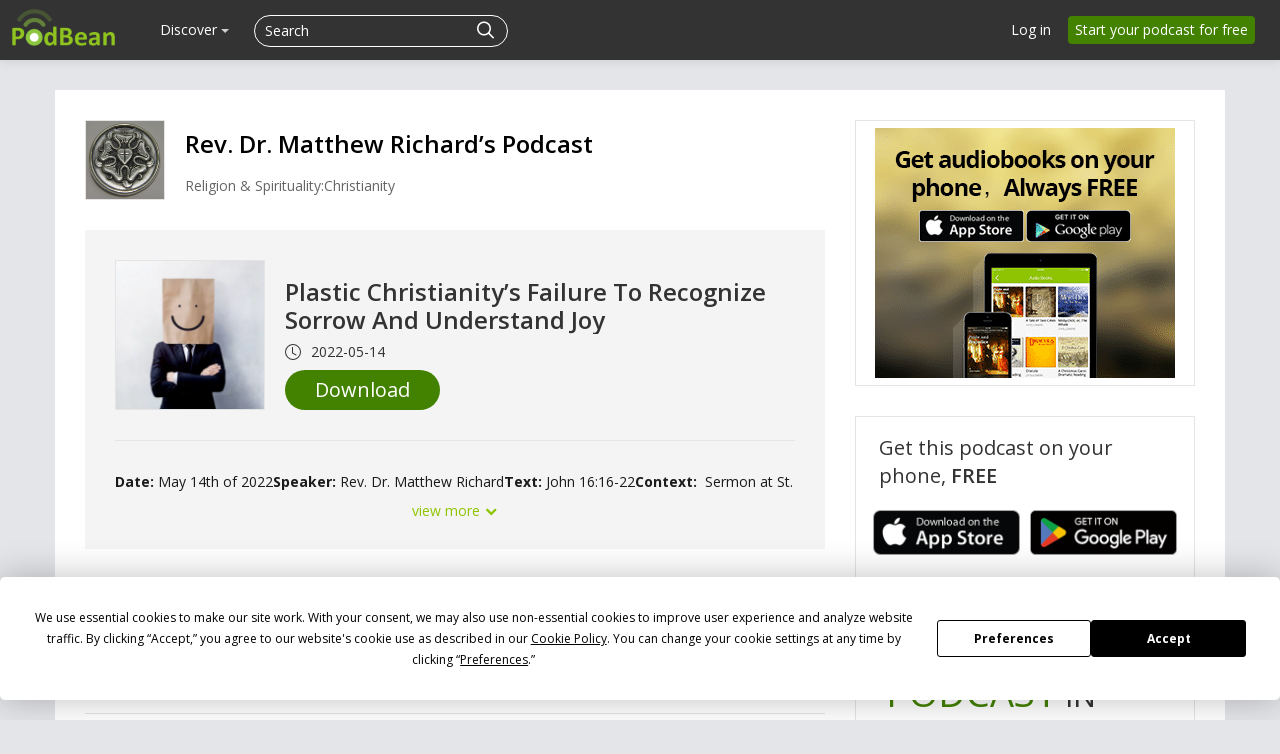

--- FILE ---
content_type: text/css; charset=utf-8
request_url: https://cdnjs.cloudflare.com/ajax/libs/twitter-bootstrap/2.3.1/css/bootstrap.min.css?version=20251210
body_size: 13702
content:
/*!
 * Bootstrap v2.3.1
 *
 * Copyright 2012 Twitter, Inc
 * Licensed under the Apache License v2.0
 * http://www.apache.org/licenses/LICENSE-2.0
 *
 * Designed and built with all the love in the world @twitter by @mdo and @fat.
 */.clearfix{*zoom:1}.clearfix:before,.clearfix:after{display:table;line-height:0;content:""}.clearfix:after{clear:both}.hide-text{font:0/0 a;color:transparent;text-shadow:none;background-color:transparent;border:0}.input-block-level{display:block;width:100%;min-height:30px;-webkit-box-sizing:border-box;-moz-box-sizing:border-box;box-sizing:border-box}article,aside,details,figcaption,figure,footer,header,hgroup,nav,section{display:block}audio,canvas,video{display:inline-block;*display:inline;*zoom:1}audio:not([controls]){display:none}html{font-size:100%;-webkit-text-size-adjust:100%;-ms-text-size-adjust:100%}a:focus{outline:thin dotted #333;outline:5px auto -webkit-focus-ring-color;outline-offset:-2px}a:hover,a:active{outline:0}sub,sup{position:relative;font-size:75%;line-height:0;vertical-align:baseline}sup{top:-0.5em}sub{bottom:-0.25em}img{width:auto\9;height:auto;max-width:100%;vertical-align:middle;border:0;-ms-interpolation-mode:bicubic}#map_canvas img,.google-maps img{max-width:none}button,input,select,textarea{margin:0;font-size:100%;vertical-align:middle}button,input{*overflow:visible;line-height:normal}button::-moz-focus-inner,input::-moz-focus-inner{padding:0;border:0}button,html input[type="button"],input[type="reset"],input[type="submit"]{cursor:pointer;-webkit-appearance:button}label,select,button,input[type="button"],input[type="reset"],input[type="submit"],input[type="radio"],input[type="checkbox"]{cursor:pointer}input[type="search"]{-webkit-box-sizing:content-box;-moz-box-sizing:content-box;box-sizing:content-box;-webkit-appearance:textfield}input[type="search"]::-webkit-search-decoration,input[type="search"]::-webkit-search-cancel-button{-webkit-appearance:none}textarea{overflow:auto;vertical-align:top}@media print{*{color:#000!important;text-shadow:none!important;background:transparent!important;box-shadow:none!important}a,a:visited{text-decoration:underline}a[href]:after{content:" (" attr(href) ")"}abbr[title]:after{content:" (" attr(title) ")"}.ir a:after,a[href^="javascript:"]:after,a[href^="#"]:after{content:""}pre,blockquote{border:1px solid #999;page-break-inside:avoid}thead{display:table-header-group}tr,img{page-break-inside:avoid}img{max-width:100%!important}@page{margin:.5cm}p,h2,h3{orphans:3;widows:3}h2,h3{page-break-after:avoid}}body{margin:0;font-family:"Helvetica Neue",Helvetica,Arial,sans-serif;font-size:14px;line-height:20px;color:#333;background-color:#fff}a{color:#08c;text-decoration:none}a:hover,a:focus{color:#005580;text-decoration:underline}.img-rounded{-webkit-border-radius:6px;-moz-border-radius:6px;border-radius:6px}.img-polaroid{padding:4px;background-color:#fff;border:1px solid #ccc;border:1px solid rgba(0,0,0,0.2);-webkit-box-shadow:0 1px 3px rgba(0,0,0,0.1);-moz-box-shadow:0 1px 3px rgba(0,0,0,0.1);box-shadow:0 1px 3px rgba(0,0,0,0.1)}.img-circle{-webkit-border-radius:500px;-moz-border-radius:500px;border-radius:500px}.row{margin-left:-20px;*zoom:1}.row:before,.row:after{display:table;line-height:0;content:""}.row:after{clear:both}[class*="span"]{float:left;min-height:1px;margin-left:20px}.container,.navbar-static-top .container,.navbar-fixed-top .container,.navbar-fixed-bottom .container{width:940px}.span12{width:940px}.span11{width:860px}.span10{width:780px}.span9{width:700px}.span8{width:620px}.span7{width:540px}.span6{width:460px}.span5{width:380px}.span4{width:300px}.span3{width:220px}.span2{width:140px}.span1{width:60px}.offset12{margin-left:980px}.offset11{margin-left:900px}.offset10{margin-left:820px}.offset9{margin-left:740px}.offset8{margin-left:660px}.offset7{margin-left:580px}.offset6{margin-left:500px}.offset5{margin-left:420px}.offset4{margin-left:340px}.offset3{margin-left:260px}.offset2{margin-left:180px}.offset1{margin-left:100px}.row-fluid{width:100%;*zoom:1}.row-fluid:before,.row-fluid:after{display:table;line-height:0;content:""}.row-fluid:after{clear:both}.row-fluid [class*="span"]{display:block;float:left;width:100%;min-height:30px;margin-left:2.127659574468085%;*margin-left:2.074468085106383%;-webkit-box-sizing:border-box;-moz-box-sizing:border-box;box-sizing:border-box}.row-fluid [class*="span"]:first-child{margin-left:0}.row-fluid .controls-row [class*="span"]+[class*="span"]{margin-left:2.127659574468085%}.row-fluid .span12{width:100%;*width:99.94680851063829%}.row-fluid .span11{width:91.48936170212765%;*width:91.43617021276594%}.row-fluid .span10{width:82.97872340425532%;*width:82.92553191489361%}.row-fluid .span9{width:74.46808510638297%;*width:74.41489361702126%}.row-fluid .span8{width:65.95744680851064%;*width:65.90425531914893%}.row-fluid .span7{width:57.44680851063829%;*width:57.39361702127659%}.row-fluid .span6{width:48.93617021276595%;*width:48.88297872340425%}.row-fluid .span5{width:40.42553191489362%;*width:40.37234042553192%}.row-fluid .span4{width:31.914893617021278%;*width:31.861702127659576%}.row-fluid .span3{width:23.404255319148934%;*width:23.351063829787233%}.row-fluid .span2{width:14.893617021276595%;*width:14.840425531914894%}.row-fluid .span1{width:6.382978723404255%;*width:6.329787234042553%}.row-fluid .offset12{margin-left:104.25531914893617%;*margin-left:104.14893617021275%}.row-fluid .offset12:first-child{margin-left:102.12765957446808%;*margin-left:102.02127659574467%}.row-fluid .offset11{margin-left:95.74468085106382%;*margin-left:95.6382978723404%}.row-fluid .offset11:first-child{margin-left:93.61702127659574%;*margin-left:93.51063829787232%}.row-fluid .offset10{margin-left:87.23404255319149%;*margin-left:87.12765957446807%}.row-fluid .offset10:first-child{margin-left:85.1063829787234%;*margin-left:84.99999999999999%}.row-fluid .offset9{margin-left:78.72340425531914%;*margin-left:78.61702127659572%}.row-fluid .offset9:first-child{margin-left:76.59574468085106%;*margin-left:76.48936170212764%}.row-fluid .offset8{margin-left:70.2127659574468%;*margin-left:70.10638297872339%}.row-fluid .offset8:first-child{margin-left:68.08510638297872%;*margin-left:67.9787234042553%}.row-fluid .offset7{margin-left:61.70212765957446%;*margin-left:61.59574468085106%}.row-fluid .offset7:first-child{margin-left:59.574468085106375%;*margin-left:59.46808510638297%}.row-fluid .offset6{margin-left:53.191489361702125%;*margin-left:53.085106382978715%}.row-fluid .offset6:first-child{margin-left:51.063829787234035%;*margin-left:50.95744680851063%}.row-fluid .offset5{margin-left:44.68085106382979%;*margin-left:44.57446808510638%}.row-fluid .offset5:first-child{margin-left:42.5531914893617%;*margin-left:42.4468085106383%}.row-fluid .offset4{margin-left:36.170212765957444%;*margin-left:36.06382978723405%}.row-fluid .offset4:first-child{margin-left:34.04255319148936%;*margin-left:33.93617021276596%}.row-fluid .offset3{margin-left:27.659574468085104%;*margin-left:27.5531914893617%}.row-fluid .offset3:first-child{margin-left:25.53191489361702%;*margin-left:25.425531914893618%}.row-fluid .offset2{margin-left:19.148936170212764%;*margin-left:19.04255319148936%}.row-fluid .offset2:first-child{margin-left:17.02127659574468%;*margin-left:16.914893617021278%}.row-fluid .offset1{margin-left:10.638297872340425%;*margin-left:10.53191489361702%}.row-fluid .offset1:first-child{margin-left:8.51063829787234%;*margin-left:8.404255319148938%}[class*="span"].hide,.row-fluid [class*="span"].hide{display:none}[class*="span"].pull-right,.row-fluid [class*="span"].pull-right{float:right}.container{margin-right:auto;margin-left:auto;*zoom:1}.container:before,.container:after{display:table;line-height:0;content:""}.container:after{clear:both}.container-fluid{padding-right:20px;padding-left:20px;*zoom:1}.container-fluid:before,.container-fluid:after{display:table;line-height:0;content:""}.container-fluid:after{clear:both}p{margin:0 0 10px}.lead{margin-bottom:20px;font-size:21px;font-weight:200;line-height:30px}small{font-size:85%}strong{font-weight:bold}em{font-style:italic}cite{font-style:normal}.muted{color:#999}a.muted:hover,a.muted:focus{color:#808080}.text-warning{color:#c09853}a.text-warning:hover,a.text-warning:focus{color:#a47e3c}.text-error{color:#b94a48}a.text-error:hover,a.text-error:focus{color:#953b39}.text-info{color:#3a87ad}a.text-info:hover,a.text-info:focus{color:#2d6987}.text-success{color:#468847}a.text-success:hover,a.text-success:focus{color:#356635}.text-left{text-align:left}.text-right{text-align:right}.text-center{text-align:center}h1,h2,h3,h4,h5,h6{margin:10px 0;font-family:inherit;font-weight:bold;line-height:20px;color:inherit;text-rendering:optimizelegibility}h1 small,h2 small,h3 small,h4 small,h5 small,h6 small{font-weight:normal;line-height:1;color:#999}h1,h2,h3{line-height:40px}h1{font-size:38.5px}h2{font-size:31.5px}h3{font-size:24.5px}h4{font-size:17.5px}h5{font-size:14px}h6{font-size:11.9px}h1 small{font-size:24.5px}h2 small{font-size:17.5px}h3 small{font-size:14px}h4 small{font-size:14px}.page-header{padding-bottom:9px;margin:20px 0 30px;border-bottom:1px solid #eee}ul,ol{padding:0;margin:0 0 10px 25px}ul ul,ul ol,ol ol,ol ul{margin-bottom:0}li{line-height:20px}ul.unstyled,ol.unstyled{margin-left:0;list-style:none}ul.inline,ol.inline{margin-left:0;list-style:none}ul.inline>li,ol.inline>li{display:inline-block;*display:inline;padding-right:5px;padding-left:5px;*zoom:1}dl{margin-bottom:20px}dt,dd{line-height:20px}dt{font-weight:bold}dd{margin-left:10px}.dl-horizontal{*zoom:1}.dl-horizontal:before,.dl-horizontal:after{display:table;line-height:0;content:""}.dl-horizontal:after{clear:both}.dl-horizontal dt{float:left;width:160px;overflow:hidden;clear:left;text-align:right;text-overflow:ellipsis;white-space:nowrap}.dl-horizontal dd{margin-left:180px}hr{margin:20px 0;border:0;border-top:1px solid #eee;border-bottom:1px solid #fff}abbr[title],abbr[data-original-title]{cursor:help;border-bottom:1px dotted #999}abbr.initialism{font-size:90%;text-transform:uppercase}blockquote{padding:0 0 0 15px;margin:0 0 20px;border-left:5px solid #eee}blockquote p{margin-bottom:0;font-size:17.5px;font-weight:300;line-height:1.25}blockquote small{display:block;line-height:20px;color:#999}blockquote small:before{content:'\2014 \00A0'}blockquote.pull-right{float:right;padding-right:15px;padding-left:0;border-right:5px solid #eee;border-left:0}blockquote.pull-right p,blockquote.pull-right small{text-align:right}blockquote.pull-right small:before{content:''}blockquote.pull-right small:after{content:'\00A0 \2014'}q:before,q:after,blockquote:before,blockquote:after{content:""}address{display:block;margin-bottom:20px;font-style:normal;line-height:20px}code,pre{padding:0 3px 2px;font-family:Monaco,Menlo,Consolas,"Courier New",monospace;font-size:12px;color:#333;-webkit-border-radius:3px;-moz-border-radius:3px;border-radius:3px}code{padding:2px 4px;color:#d14;white-space:nowrap;background-color:#f7f7f9;border:1px solid #e1e1e8}pre{display:block;padding:9.5px;margin:0 0 10px;font-size:13px;line-height:20px;word-break:break-all;word-wrap:break-word;white-space:pre;white-space:pre-wrap;background-color:#f5f5f5;border:1px solid #ccc;border:1px solid rgba(0,0,0,0.15);-webkit-border-radius:4px;-moz-border-radius:4px;border-radius:4px}pre.prettyprint{margin-bottom:20px}pre code{padding:0;color:inherit;white-space:pre;white-space:pre-wrap;background-color:transparent;border:0}.pre-scrollable{max-height:340px;overflow-y:scroll}form{margin:0 0 20px}fieldset{padding:0;margin:0;border:0}legend{display:block;width:100%;padding:0;margin-bottom:20px;font-size:21px;line-height:40px;color:#333;border:0;border-bottom:1px solid #e5e5e5}legend small{font-size:15px;color:#999}label,input,button,select,textarea{font-size:14px;font-weight:normal;line-height:20px}input,button,select,textarea{font-family:"Helvetica Neue",Helvetica,Arial,sans-serif}label{display:block;margin-bottom:5px}select,textarea,input[type="text"],input[type="password"],input[type="datetime"],input[type="datetime-local"],input[type="date"],input[type="month"],input[type="time"],input[type="week"],input[type="number"],input[type="email"],input[type="url"],input[type="search"],input[type="tel"],input[type="color"],.uneditable-input{display:inline-block;height:20px;padding:4px 6px;margin-bottom:10px;font-size:14px;line-height:20px;color:#555;vertical-align:middle;-webkit-border-radius:4px;-moz-border-radius:4px;border-radius:4px}input,textarea,.uneditable-input{width:206px}textarea{height:auto}textarea,input[type="text"],input[type="password"],input[type="datetime"],input[type="datetime-local"],input[type="date"],input[type="month"],input[type="time"],input[type="week"],input[type="number"],input[type="email"],input[type="url"],input[type="search"],input[type="tel"],input[type="color"],.uneditable-input{background-color:#fff;border:1px solid #ccc;-webkit-box-shadow:inset 0 1px 1px rgba(0,0,0,0.075);-moz-box-shadow:inset 0 1px 1px rgba(0,0,0,0.075);box-shadow:inset 0 1px 1px rgba(0,0,0,0.075);-webkit-transition:border linear .2s,box-shadow linear .2s;-moz-transition:border linear .2s,box-shadow linear .2s;-o-transition:border linear .2s,box-shadow linear .2s;transition:border linear .2s,box-shadow linear .2s}textarea:focus,input[type="text"]:focus,input[type="password"]:focus,input[type="datetime"]:focus,input[type="datetime-local"]:focus,input[type="date"]:focus,input[type="month"]:focus,input[type="time"]:focus,input[type="week"]:focus,input[type="number"]:focus,input[type="email"]:focus,input[type="url"]:focus,input[type="search"]:focus,input[type="tel"]:focus,input[type="color"]:focus,.uneditable-input:focus{border-color:rgba(82,168,236,0.8);outline:0;outline:thin dotted \9;-webkit-box-shadow:inset 0 1px 1px rgba(0,0,0,0.075),0 0 8px rgba(82,168,236,0.6);-moz-box-shadow:inset 0 1px 1px rgba(0,0,0,0.075),0 0 8px rgba(82,168,236,0.6);box-shadow:inset 0 1px 1px rgba(0,0,0,0.075),0 0 8px rgba(82,168,236,0.6)}input[type="radio"],input[type="checkbox"]{margin:4px 0 0;margin-top:1px \9;*margin-top:0;line-height:normal}input[type="file"],input[type="image"],input[type="submit"],input[type="reset"],input[type="button"],input[type="radio"],input[type="checkbox"]{width:auto}select,input[type="file"]{height:30px;*margin-top:4px;line-height:30px}select{width:220px;background-color:#fff;border:1px solid #ccc}select[multiple],select[size]{height:auto}select:focus,input[type="file"]:focus,input[type="radio"]:focus,input[type="checkbox"]:focus{outline:thin dotted #333;outline:5px auto -webkit-focus-ring-color;outline-offset:-2px}.uneditable-input,.uneditable-textarea{color:#999;cursor:not-allowed;background-color:#fcfcfc;border-color:#ccc;-webkit-box-shadow:inset 0 1px 2px rgba(0,0,0,0.025);-moz-box-shadow:inset 0 1px 2px rgba(0,0,0,0.025);box-shadow:inset 0 1px 2px rgba(0,0,0,0.025)}.uneditable-input{overflow:hidden;white-space:nowrap}.uneditable-textarea{width:auto;height:auto}input:-moz-placeholder,textarea:-moz-placeholder{color:#999}input:-ms-input-placeholder,textarea:-ms-input-placeholder{color:#999}input::-webkit-input-placeholder,textarea::-webkit-input-placeholder{color:#999}.radio,.checkbox{min-height:20px;padding-left:20px}.radio input[type="radio"],.checkbox input[type="checkbox"]{float:left;margin-left:-20px}.controls>.radio:first-child,.controls>.checkbox:first-child{padding-top:5px}.radio.inline,.checkbox.inline{display:inline-block;padding-top:5px;margin-bottom:0;vertical-align:middle}.radio.inline+.radio.inline,.checkbox.inline+.checkbox.inline{margin-left:10px}.input-mini{width:60px}.input-small{width:90px}.input-medium{width:150px}.input-large{width:210px}.input-xlarge{width:270px}.input-xxlarge{width:530px}input[class*="span"],select[class*="span"],textarea[class*="span"],.uneditable-input[class*="span"],.row-fluid input[class*="span"],.row-fluid select[class*="span"],.row-fluid textarea[class*="span"],.row-fluid .uneditable-input[class*="span"]{float:none;margin-left:0}.input-append input[class*="span"],.input-append .uneditable-input[class*="span"],.input-prepend input[class*="span"],.input-prepend .uneditable-input[class*="span"],.row-fluid input[class*="span"],.row-fluid select[class*="span"],.row-fluid textarea[class*="span"],.row-fluid .uneditable-input[class*="span"],.row-fluid .input-prepend [class*="span"],.row-fluid .input-append [class*="span"]{display:inline-block}input,textarea,.uneditable-input{margin-left:0}.controls-row [class*="span"]+[class*="span"]{margin-left:20px}input.span12,textarea.span12,.uneditable-input.span12{width:926px}input.span11,textarea.span11,.uneditable-input.span11{width:846px}input.span10,textarea.span10,.uneditable-input.span10{width:766px}input.span9,textarea.span9,.uneditable-input.span9{width:686px}input.span8,textarea.span8,.uneditable-input.span8{width:606px}input.span7,textarea.span7,.uneditable-input.span7{width:526px}input.span6,textarea.span6,.uneditable-input.span6{width:446px}input.span5,textarea.span5,.uneditable-input.span5{width:366px}input.span4,textarea.span4,.uneditable-input.span4{width:286px}input.span3,textarea.span3,.uneditable-input.span3{width:206px}input.span2,textarea.span2,.uneditable-input.span2{width:126px}input.span1,textarea.span1,.uneditable-input.span1{width:46px}.controls-row{*zoom:1}.controls-row:before,.controls-row:after{display:table;line-height:0;content:""}.controls-row:after{clear:both}.controls-row [class*="span"],.row-fluid .controls-row [class*="span"]{float:left}.controls-row .checkbox[class*="span"],.controls-row .radio[class*="span"]{padding-top:5px}input[disabled],select[disabled],textarea[disabled],input[readonly],select[readonly],textarea[readonly]{cursor:not-allowed;background-color:#eee}input[type="radio"][disabled],input[type="checkbox"][disabled],input[type="radio"][readonly],input[type="checkbox"][readonly]{background-color:transparent}.control-group.warning .control-label,.control-group.warning .help-block,.control-group.warning .help-inline{color:#c09853}.control-group.warning .checkbox,.control-group.warning .radio,.control-group.warning input,.control-group.warning select,.control-group.warning textarea{color:#c09853}.control-group.warning input,.control-group.warning select,.control-group.warning textarea{border-color:#c09853;-webkit-box-shadow:inset 0 1px 1px rgba(0,0,0,0.075);-moz-box-shadow:inset 0 1px 1px rgba(0,0,0,0.075);box-shadow:inset 0 1px 1px rgba(0,0,0,0.075)}.control-group.warning input:focus,.control-group.warning select:focus,.control-group.warning textarea:focus{border-color:#a47e3c;-webkit-box-shadow:inset 0 1px 1px rgba(0,0,0,0.075),0 0 6px #dbc59e;-moz-box-shadow:inset 0 1px 1px rgba(0,0,0,0.075),0 0 6px #dbc59e;box-shadow:inset 0 1px 1px rgba(0,0,0,0.075),0 0 6px #dbc59e}.control-group.warning .input-prepend .add-on,.control-group.warning .input-append .add-on{color:#c09853;background-color:#fcf8e3;border-color:#c09853}.control-group.error .control-label,.control-group.error .help-block,.control-group.error .help-inline{color:#b94a48}.control-group.error .checkbox,.control-group.error .radio,.control-group.error input,.control-group.error select,.control-group.error textarea{color:#b94a48}.control-group.error input,.control-group.error select,.control-group.error textarea{border-color:#b94a48;-webkit-box-shadow:inset 0 1px 1px rgba(0,0,0,0.075);-moz-box-shadow:inset 0 1px 1px rgba(0,0,0,0.075);box-shadow:inset 0 1px 1px rgba(0,0,0,0.075)}.control-group.error input:focus,.control-group.error select:focus,.control-group.error textarea:focus{border-color:#953b39;-webkit-box-shadow:inset 0 1px 1px rgba(0,0,0,0.075),0 0 6px #d59392;-moz-box-shadow:inset 0 1px 1px rgba(0,0,0,0.075),0 0 6px #d59392;box-shadow:inset 0 1px 1px rgba(0,0,0,0.075),0 0 6px #d59392}.control-group.error .input-prepend .add-on,.control-group.error .input-append .add-on{color:#b94a48;background-color:#f2dede;border-color:#b94a48}.control-group.success .control-label,.control-group.success .help-block,.control-group.success .help-inline{color:#468847}.control-group.success .checkbox,.control-group.success .radio,.control-group.success input,.control-group.success select,.control-group.success textarea{color:#468847}.control-group.success input,.control-group.success select,.control-group.success textarea{border-color:#468847;-webkit-box-shadow:inset 0 1px 1px rgba(0,0,0,0.075);-moz-box-shadow:inset 0 1px 1px rgba(0,0,0,0.075);box-shadow:inset 0 1px 1px rgba(0,0,0,0.075)}.control-group.success input:focus,.control-group.success select:focus,.control-group.success textarea:focus{border-color:#356635;-webkit-box-shadow:inset 0 1px 1px rgba(0,0,0,0.075),0 0 6px #7aba7b;-moz-box-shadow:inset 0 1px 1px rgba(0,0,0,0.075),0 0 6px #7aba7b;box-shadow:inset 0 1px 1px rgba(0,0,0,0.075),0 0 6px #7aba7b}.control-group.success .input-prepend .add-on,.control-group.success .input-append .add-on{color:#468847;background-color:#dff0d8;border-color:#468847}.control-group.info .control-label,.control-group.info .help-block,.control-group.info .help-inline{color:#3a87ad}.control-group.info .checkbox,.control-group.info .radio,.control-group.info input,.control-group.info select,.control-group.info textarea{color:#3a87ad}.control-group.info input,.control-group.info select,.control-group.info textarea{border-color:#3a87ad;-webkit-box-shadow:inset 0 1px 1px rgba(0,0,0,0.075);-moz-box-shadow:inset 0 1px 1px rgba(0,0,0,0.075);box-shadow:inset 0 1px 1px rgba(0,0,0,0.075)}.control-group.info input:focus,.control-group.info select:focus,.control-group.info textarea:focus{border-color:#2d6987;-webkit-box-shadow:inset 0 1px 1px rgba(0,0,0,0.075),0 0 6px #7ab5d3;-moz-box-shadow:inset 0 1px 1px rgba(0,0,0,0.075),0 0 6px #7ab5d3;box-shadow:inset 0 1px 1px rgba(0,0,0,0.075),0 0 6px #7ab5d3}.control-group.info .input-prepend .add-on,.control-group.info .input-append .add-on{color:#3a87ad;background-color:#d9edf7;border-color:#3a87ad}input:focus:invalid,textarea:focus:invalid,select:focus:invalid{color:#b94a48;border-color:#ee5f5b}input:focus:invalid:focus,textarea:focus:invalid:focus,select:focus:invalid:focus{border-color:#e9322d;-webkit-box-shadow:0 0 6px #f8b9b7;-moz-box-shadow:0 0 6px #f8b9b7;box-shadow:0 0 6px #f8b9b7}.form-actions{padding:19px 20px 20px;margin-top:20px;margin-bottom:20px;background-color:#f5f5f5;border-top:1px solid #e5e5e5;*zoom:1}.form-actions:before,.form-actions:after{display:table;line-height:0;content:""}.form-actions:after{clear:both}.help-block,.help-inline{color:#595959}.help-block{display:block;margin-bottom:10px}.help-inline{display:inline-block;*display:inline;padding-left:5px;vertical-align:middle;*zoom:1}.input-append,.input-prepend{display:inline-block;margin-bottom:10px;font-size:0;white-space:nowrap;vertical-align:middle}.input-append input,.input-prepend input,.input-append select,.input-prepend select,.input-append .uneditable-input,.input-prepend .uneditable-input,.input-append .dropdown-menu,.input-prepend .dropdown-menu,.input-append .popover,.input-prepend .popover{font-size:14px}.input-append input,.input-prepend input,.input-append select,.input-prepend select,.input-append .uneditable-input,.input-prepend .uneditable-input{position:relative;margin-bottom:0;*margin-left:0;vertical-align:top;-webkit-border-radius:0 4px 4px 0;-moz-border-radius:0 4px 4px 0;border-radius:0 4px 4px 0}.input-append input:focus,.input-prepend input:focus,.input-append select:focus,.input-prepend select:focus,.input-append .uneditable-input:focus,.input-prepend .uneditable-input:focus{z-index:2}.input-append .add-on,.input-prepend .add-on{display:inline-block;width:auto;height:20px;min-width:16px;padding:4px 5px;font-size:14px;font-weight:normal;line-height:20px;text-align:center;text-shadow:0 1px 0 #fff;background-color:#eee;border:1px solid #ccc}.input-append .add-on,.input-prepend .add-on,.input-append .btn,.input-prepend .btn,.input-append .btn-group>.dropdown-toggle,.input-prepend .btn-group>.dropdown-toggle{vertical-align:top;-webkit-border-radius:0;-moz-border-radius:0;border-radius:0}.input-append .active,.input-prepend .active{background-color:#a9dba9;border-color:#46a546}.input-prepend .add-on,.input-prepend .btn{margin-right:-1px}.input-prepend .add-on:first-child,.input-prepend .btn:first-child{-webkit-border-radius:4px 0 0 4px;-moz-border-radius:4px 0 0 4px;border-radius:4px 0 0 4px}.input-append input,.input-append select,.input-append .uneditable-input{-webkit-border-radius:4px 0 0 4px;-moz-border-radius:4px 0 0 4px;border-radius:4px 0 0 4px}.input-append input+.btn-group .btn:last-child,.input-append select+.btn-group .btn:last-child,.input-append .uneditable-input+.btn-group .btn:last-child{-webkit-border-radius:0 4px 4px 0;-moz-border-radius:0 4px 4px 0;border-radius:0 4px 4px 0}.input-append .add-on,.input-append .btn,.input-append .btn-group{margin-left:-1px}.input-append .add-on:last-child,.input-append .btn:last-child,.input-append .btn-group:last-child>.dropdown-toggle{-webkit-border-radius:0 4px 4px 0;-moz-border-radius:0 4px 4px 0;border-radius:0 4px 4px 0}.input-prepend.input-append input,.input-prepend.input-append select,.input-prepend.input-append .uneditable-input{-webkit-border-radius:0;-moz-border-radius:0;border-radius:0}.input-prepend.input-append input+.btn-group .btn,.input-prepend.input-append select+.btn-group .btn,.input-prepend.input-append .uneditable-input+.btn-group .btn{-webkit-border-radius:0 4px 4px 0;-moz-border-radius:0 4px 4px 0;border-radius:0 4px 4px 0}.input-prepend.input-append .add-on:first-child,.input-prepend.input-append .btn:first-child{margin-right:-1px;-webkit-border-radius:4px 0 0 4px;-moz-border-radius:4px 0 0 4px;border-radius:4px 0 0 4px}.input-prepend.input-append .add-on:last-child,.input-prepend.input-append .btn:last-child{margin-left:-1px;-webkit-border-radius:0 4px 4px 0;-moz-border-radius:0 4px 4px 0;border-radius:0 4px 4px 0}.input-prepend.input-append .btn-group:first-child{margin-left:0}input.search-query{padding-right:14px;padding-right:4px \9;padding-left:14px;padding-left:4px \9;margin-bottom:0;-webkit-border-radius:15px;-moz-border-radius:15px;border-radius:15px}.form-search .input-append .search-query,.form-search .input-prepend .search-query{-webkit-border-radius:0;-moz-border-radius:0;border-radius:0}.form-search .input-append .search-query{-webkit-border-radius:14px 0 0 14px;-moz-border-radius:14px 0 0 14px;border-radius:14px 0 0 14px}.form-search .input-append .btn{-webkit-border-radius:0 14px 14px 0;-moz-border-radius:0 14px 14px 0;border-radius:0 14px 14px 0}.form-search .input-prepend .search-query{-webkit-border-radius:0 14px 14px 0;-moz-border-radius:0 14px 14px 0;border-radius:0 14px 14px 0}.form-search .input-prepend .btn{-webkit-border-radius:14px 0 0 14px;-moz-border-radius:14px 0 0 14px;border-radius:14px 0 0 14px}.form-search input,.form-inline input,.form-horizontal input,.form-search textarea,.form-inline textarea,.form-horizontal textarea,.form-search select,.form-inline select,.form-horizontal select,.form-search .help-inline,.form-inline .help-inline,.form-horizontal .help-inline,.form-search .uneditable-input,.form-inline .uneditable-input,.form-horizontal .uneditable-input,.form-search .input-prepend,.form-inline .input-prepend,.form-horizontal .input-prepend,.form-search .input-append,.form-inline .input-append,.form-horizontal .input-append{display:inline-block;*display:inline;margin-bottom:0;vertical-align:middle;*zoom:1}.form-search .hide,.form-inline .hide,.form-horizontal .hide{display:none}.form-search label,.form-inline label,.form-search .btn-group,.form-inline .btn-group{display:inline-block}.form-search .input-append,.form-inline .input-append,.form-search .input-prepend,.form-inline .input-prepend{margin-bottom:0}.form-search .radio,.form-search .checkbox,.form-inline .radio,.form-inline .checkbox{padding-left:0;margin-bottom:0;vertical-align:middle}.form-search .radio input[type="radio"],.form-search .checkbox input[type="checkbox"],.form-inline .radio input[type="radio"],.form-inline .checkbox input[type="checkbox"]{float:left;margin-right:3px;margin-left:0}.control-group{margin-bottom:10px}legend+.control-group{margin-top:20px;-webkit-margin-top-collapse:separate}.form-horizontal .control-group{margin-bottom:20px;*zoom:1}.form-horizontal .control-group:before,.form-horizontal .control-group:after{display:table;line-height:0;content:""}.form-horizontal .control-group:after{clear:both}.form-horizontal .control-label{float:left;width:160px;padding-top:5px;text-align:right}.form-horizontal .controls{*display:inline-block;*padding-left:20px;margin-left:180px;*margin-left:0}.form-horizontal .controls:first-child{*padding-left:180px}.form-horizontal .help-block{margin-bottom:0}.form-horizontal input+.help-block,.form-horizontal select+.help-block,.form-horizontal textarea+.help-block,.form-horizontal .uneditable-input+.help-block,.form-horizontal .input-prepend+.help-block,.form-horizontal .input-append+.help-block{margin-top:10px}.form-horizontal .form-actions{padding-left:180px}table{max-width:100%;background-color:transparent;border-collapse:collapse;border-spacing:0}.table{width:100%;margin-bottom:20px}.table th,.table td{padding:8px;line-height:20px;text-align:left;vertical-align:top;border-top:1px solid #ddd}.table th{font-weight:bold}.table thead th{vertical-align:bottom}.table caption+thead tr:first-child th,.table caption+thead tr:first-child td,.table colgroup+thead tr:first-child th,.table colgroup+thead tr:first-child td,.table thead:first-child tr:first-child th,.table thead:first-child tr:first-child td{border-top:0}.table tbody+tbody{border-top:2px solid #ddd}.table .table{background-color:#fff}.table-condensed th,.table-condensed td{padding:4px 5px}.table-bordered{border:1px solid #ddd;border-collapse:separate;*border-collapse:collapse;border-left:0;-webkit-border-radius:4px;-moz-border-radius:4px;border-radius:4px}.table-bordered th,.table-bordered td{border-left:1px solid #ddd}.table-bordered caption+thead tr:first-child th,.table-bordered caption+tbody tr:first-child th,.table-bordered caption+tbody tr:first-child td,.table-bordered colgroup+thead tr:first-child th,.table-bordered colgroup+tbody tr:first-child th,.table-bordered colgroup+tbody tr:first-child td,.table-bordered thead:first-child tr:first-child th,.table-bordered tbody:first-child tr:first-child th,.table-bordered tbody:first-child tr:first-child td{border-top:0}.table-bordered thead:first-child tr:first-child>th:first-child,.table-bordered tbody:first-child tr:first-child>td:first-child,.table-bordered tbody:first-child tr:first-child>th:first-child{-webkit-border-top-left-radius:4px;border-top-left-radius:4px;-moz-border-radius-topleft:4px}.table-bordered thead:first-child tr:first-child>th:last-child,.table-bordered tbody:first-child tr:first-child>td:last-child,.table-bordered tbody:first-child tr:first-child>th:last-child{-webkit-border-top-right-radius:4px;border-top-right-radius:4px;-moz-border-radius-topright:4px}.table-bordered thead:last-child tr:last-child>th:first-child,.table-bordered tbody:last-child tr:last-child>td:first-child,.table-bordered tbody:last-child tr:last-child>th:first-child,.table-bordered tfoot:last-child tr:last-child>td:first-child,.table-bordered tfoot:last-child tr:last-child>th:first-child{-webkit-border-bottom-left-radius:4px;border-bottom-left-radius:4px;-moz-border-radius-bottomleft:4px}.table-bordered thead:last-child tr:last-child>th:last-child,.table-bordered tbody:last-child tr:last-child>td:last-child,.table-bordered tbody:last-child tr:last-child>th:last-child,.table-bordered tfoot:last-child tr:last-child>td:last-child,.table-bordered tfoot:last-child tr:last-child>th:last-child{-webkit-border-bottom-right-radius:4px;border-bottom-right-radius:4px;-moz-border-radius-bottomright:4px}.table-bordered tfoot+tbody:last-child tr:last-child td:first-child{-webkit-border-bottom-left-radius:0;border-bottom-left-radius:0;-moz-border-radius-bottomleft:0}.table-bordered tfoot+tbody:last-child tr:last-child td:last-child{-webkit-border-bottom-right-radius:0;border-bottom-right-radius:0;-moz-border-radius-bottomright:0}.table-bordered caption+thead tr:first-child th:first-child,.table-bordered caption+tbody tr:first-child td:first-child,.table-bordered colgroup+thead tr:first-child th:first-child,.table-bordered colgroup+tbody tr:first-child td:first-child{-webkit-border-top-left-radius:4px;border-top-left-radius:4px;-moz-border-radius-topleft:4px}.table-bordered caption+thead tr:first-child th:last-child,.table-bordered caption+tbody tr:first-child td:last-child,.table-bordered colgroup+thead tr:first-child th:last-child,.table-bordered colgroup+tbody tr:first-child td:last-child{-webkit-border-top-right-radius:4px;border-top-right-radius:4px;-moz-border-radius-topright:4px}.table-striped tbody>tr:nth-child(odd)>td,.table-striped tbody>tr:nth-child(odd)>th{background-color:#f9f9f9}.table-hover tbody tr:hover>td,.table-hover tbody tr:hover>th{background-color:#f5f5f5}table td[class*="span"],table th[class*="span"],.row-fluid table td[class*="span"],.row-fluid table th[class*="span"]{display:table-cell;float:none;margin-left:0}.table td.span1,.table th.span1{float:none;width:44px;margin-left:0}.table td.span2,.table th.span2{float:none;width:124px;margin-left:0}.table td.span3,.table th.span3{float:none;width:204px;margin-left:0}.table td.span4,.table th.span4{float:none;width:284px;margin-left:0}.table td.span5,.table th.span5{float:none;width:364px;margin-left:0}.table td.span6,.table th.span6{float:none;width:444px;margin-left:0}.table td.span7,.table th.span7{float:none;width:524px;margin-left:0}.table td.span8,.table th.span8{float:none;width:604px;margin-left:0}.table td.span9,.table th.span9{float:none;width:684px;margin-left:0}.table td.span10,.table th.span10{float:none;width:764px;margin-left:0}.table td.span11,.table th.span11{float:none;width:844px;margin-left:0}.table td.span12,.table th.span12{float:none;width:924px;margin-left:0}.table tbody tr.success>td{background-color:#dff0d8}.table tbody tr.error>td{background-color:#f2dede}.table tbody tr.warning>td{background-color:#fcf8e3}.table tbody tr.info>td{background-color:#d9edf7}.table-hover tbody tr.success:hover>td{background-color:#d0e9c6}.table-hover tbody tr.error:hover>td{background-color:#ebcccc}.table-hover tbody tr.warning:hover>td{background-color:#faf2cc}.table-hover tbody tr.info:hover>td{background-color:#c4e3f3}[class^="icon-"],[class*=" icon-"]{display:inline-block;width:14px;height:14px;margin-top:1px;*margin-right:.3em;line-height:14px;vertical-align:text-top;background-image:url("../img/glyphicons-halflings.png");background-position:14px 14px;background-repeat:no-repeat}.icon-white,.nav-pills>.active>a>[class^="icon-"],.nav-pills>.active>a>[class*=" icon-"],.nav-list>.active>a>[class^="icon-"],.nav-list>.active>a>[class*=" icon-"],.navbar-inverse .nav>.active>a>[class^="icon-"],.navbar-inverse .nav>.active>a>[class*=" icon-"],.dropdown-menu>li>a:hover>[class^="icon-"],.dropdown-menu>li>a:focus>[class^="icon-"],.dropdown-menu>li>a:hover>[class*=" icon-"],.dropdown-menu>li>a:focus>[class*=" icon-"],.dropdown-menu>.active>a>[class^="icon-"],.dropdown-menu>.active>a>[class*=" icon-"],.dropdown-submenu:hover>a>[class^="icon-"],.dropdown-submenu:focus>a>[class^="icon-"],.dropdown-submenu:hover>a>[class*=" icon-"],.dropdown-submenu:focus>a>[class*=" icon-"]{background-image:url("../img/glyphicons-halflings-white.png")}.icon-glass{background-position:0 0}.icon-music{background-position:-24px 0}.icon-search{background-position:-48px 0}.icon-envelope{background-position:-72px 0}.icon-heart{background-position:-96px 0}.icon-star{background-position:-120px 0}.icon-star-empty{background-position:-144px 0}.icon-user{background-position:-168px 0}.icon-film{background-position:-192px 0}.icon-th-large{background-position:-216px 0}.icon-th{background-position:-240px 0}.icon-th-list{background-position:-264px 0}.icon-ok{background-position:-288px 0}.icon-remove{background-position:-312px 0}.icon-zoom-in{background-position:-336px 0}.icon-zoom-out{background-position:-360px 0}.icon-off{background-position:-384px 0}.icon-signal{background-position:-408px 0}.icon-cog{background-position:-432px 0}.icon-trash{background-position:-456px 0}.icon-home{background-position:0 -24px}.icon-file{background-position:-24px -24px}.icon-time{background-position:-48px -24px}.icon-road{background-position:-72px -24px}.icon-download-alt{background-position:-96px -24px}.icon-download{background-position:-120px -24px}.icon-upload{background-position:-144px -24px}.icon-inbox{background-position:-168px -24px}.icon-play-circle{background-position:-192px -24px}.icon-repeat{background-position:-216px -24px}.icon-refresh{background-position:-240px -24px}.icon-list-alt{background-position:-264px -24px}.icon-lock{background-position:-287px -24px}.icon-flag{background-position:-312px -24px}.icon-headphones{background-position:-336px -24px}.icon-volume-off{background-position:-360px -24px}.icon-volume-down{background-position:-384px -24px}.icon-volume-up{background-position:-408px -24px}.icon-qrcode{background-position:-432px -24px}.icon-barcode{background-position:-456px -24px}.icon-tag{background-position:0 -48px}.icon-tags{background-position:-25px -48px}.icon-book{background-position:-48px -48px}.icon-bookmark{background-position:-72px -48px}.icon-print{background-position:-96px -48px}.icon-camera{background-position:-120px -48px}.icon-font{background-position:-144px -48px}.icon-bold{background-position:-167px -48px}.icon-italic{background-position:-192px -48px}.icon-text-height{background-position:-216px -48px}.icon-text-width{background-position:-240px -48px}.icon-align-left{background-position:-264px -48px}.icon-align-center{background-position:-288px -48px}.icon-align-right{background-position:-312px -48px}.icon-align-justify{background-position:-336px -48px}.icon-list{background-position:-360px -48px}.icon-indent-left{background-position:-384px -48px}.icon-indent-right{background-position:-408px -48px}.icon-facetime-video{background-position:-432px -48px}.icon-picture{background-position:-456px -48px}.icon-pencil{background-position:0 -72px}.icon-map-marker{background-position:-24px -72px}.icon-adjust{background-position:-48px -72px}.icon-tint{background-position:-72px -72px}.icon-edit{background-position:-96px -72px}.icon-share{background-position:-120px -72px}.icon-check{background-position:-144px -72px}.icon-move{background-position:-168px -72px}.icon-step-backward{background-position:-192px -72px}.icon-fast-backward{background-position:-216px -72px}.icon-backward{background-position:-240px -72px}.icon-play{background-position:-264px -72px}.icon-pause{background-position:-288px -72px}.icon-stop{background-position:-312px -72px}.icon-forward{background-position:-336px -72px}.icon-fast-forward{background-position:-360px -72px}.icon-step-forward{background-position:-384px -72px}.icon-eject{background-position:-408px -72px}.icon-chevron-left{background-position:-432px -72px}.icon-chevron-right{background-position:-456px -72px}.icon-plus-sign{background-position:0 -96px}.icon-minus-sign{background-position:-24px -96px}.icon-remove-sign{background-position:-48px -96px}.icon-ok-sign{background-position:-72px -96px}.icon-question-sign{background-position:-96px -96px}.icon-info-sign{background-position:-120px -96px}.icon-screenshot{background-position:-144px -96px}.icon-remove-circle{background-position:-168px -96px}.icon-ok-circle{background-position:-192px -96px}.icon-ban-circle{background-position:-216px -96px}.icon-arrow-left{background-position:-240px -96px}.icon-arrow-right{background-position:-264px -96px}.icon-arrow-up{background-position:-289px -96px}.icon-arrow-down{background-position:-312px -96px}.icon-share-alt{background-position:-336px -96px}.icon-resize-full{background-position:-360px -96px}.icon-resize-small{background-position:-384px -96px}.icon-plus{background-position:-408px -96px}.icon-minus{background-position:-433px -96px}.icon-asterisk{background-position:-456px -96px}.icon-exclamation-sign{background-position:0 -120px}.icon-gift{background-position:-24px -120px}.icon-leaf{background-position:-48px -120px}.icon-fire{background-position:-72px -120px}.icon-eye-open{background-position:-96px -120px}.icon-eye-close{background-position:-120px -120px}.icon-warning-sign{background-position:-144px -120px}.icon-plane{background-position:-168px -120px}.icon-calendar{background-position:-192px -120px}.icon-random{width:16px;background-position:-216px -120px}.icon-comment{background-position:-240px -120px}.icon-magnet{background-position:-264px -120px}.icon-chevron-up{background-position:-288px -120px}.icon-chevron-down{background-position:-313px -119px}.icon-retweet{background-position:-336px -120px}.icon-shopping-cart{background-position:-360px -120px}.icon-folder-close{width:16px;background-position:-384px -120px}.icon-folder-open{width:16px;background-position:-408px -120px}.icon-resize-vertical{background-position:-432px -119px}.icon-resize-horizontal{background-position:-456px -118px}.icon-hdd{background-position:0 -144px}.icon-bullhorn{background-position:-24px -144px}.icon-bell{background-position:-48px -144px}.icon-certificate{background-position:-72px -144px}.icon-thumbs-up{background-position:-96px -144px}.icon-thumbs-down{background-position:-120px -144px}.icon-hand-right{background-position:-144px -144px}.icon-hand-left{background-position:-168px -144px}.icon-hand-up{background-position:-192px -144px}.icon-hand-down{background-position:-216px -144px}.icon-circle-arrow-right{background-position:-240px -144px}.icon-circle-arrow-left{background-position:-264px -144px}.icon-circle-arrow-up{background-position:-288px -144px}.icon-circle-arrow-down{background-position:-312px -144px}.icon-globe{background-position:-336px -144px}.icon-wrench{background-position:-360px -144px}.icon-tasks{background-position:-384px -144px}.icon-filter{background-position:-408px -144px}.icon-briefcase{background-position:-432px -144px}.icon-fullscreen{background-position:-456px -144px}.dropup,.dropdown{position:relative}.dropdown-toggle{*margin-bottom:-3px}.dropdown-toggle:active,.open .dropdown-toggle{outline:0}.caret{display:inline-block;width:0;height:0;vertical-align:top;border-top:4px solid #000;border-right:4px solid transparent;border-left:4px solid transparent;content:""}.dropdown .caret{margin-top:8px;margin-left:2px}.dropdown-menu{position:absolute;top:100%;left:0;z-index:1000;display:none;float:left;min-width:160px;padding:5px 0;margin:2px 0 0;list-style:none;background-color:#fff;border:1px solid #ccc;border:1px solid rgba(0,0,0,0.2);*border-right-width:2px;*border-bottom-width:2px;-webkit-border-radius:6px;-moz-border-radius:6px;border-radius:6px;-webkit-box-shadow:0 5px 10px rgba(0,0,0,0.2);-moz-box-shadow:0 5px 10px rgba(0,0,0,0.2);box-shadow:0 5px 10px rgba(0,0,0,0.2);-webkit-background-clip:padding-box;-moz-background-clip:padding;background-clip:padding-box}.dropdown-menu.pull-right{right:0;left:auto}.dropdown-menu .divider{*width:100%;height:1px;margin:9px 1px;*margin:-5px 0 5px;overflow:hidden;background-color:#e5e5e5;border-bottom:1px solid #fff}.dropdown-menu>li>a{display:block;padding:3px 20px;clear:both;font-weight:normal;line-height:20px;color:#333;white-space:nowrap}.dropdown-menu>li>a:hover,.dropdown-menu>li>a:focus,.dropdown-submenu:hover>a,.dropdown-submenu:focus>a{color:#fff;text-decoration:none;background-color:#0081c2;background-image:-moz-linear-gradient(top,#08c,#0077b3);background-image:-webkit-gradient(linear,0 0,0 100%,from(#08c),to(#0077b3));background-image:-webkit-linear-gradient(top,#08c,#0077b3);background-image:-o-linear-gradient(top,#08c,#0077b3);background-image:linear-gradient(to bottom,#08c,#0077b3);background-repeat:repeat-x;filter:progid:DXImageTransform.Microsoft.gradient(startColorstr='#ff0088cc',endColorstr='#ff0077b3',GradientType=0)}.dropdown-menu>.active>a,.dropdown-menu>.active>a:hover,.dropdown-menu>.active>a:focus{color:#fff;text-decoration:none;background-color:#0081c2;background-image:-moz-linear-gradient(top,#08c,#0077b3);background-image:-webkit-gradient(linear,0 0,0 100%,from(#08c),to(#0077b3));background-image:-webkit-linear-gradient(top,#08c,#0077b3);background-image:-o-linear-gradient(top,#08c,#0077b3);background-image:linear-gradient(to bottom,#08c,#0077b3);background-repeat:repeat-x;outline:0;filter:progid:DXImageTransform.Microsoft.gradient(startColorstr='#ff0088cc',endColorstr='#ff0077b3',GradientType=0)}.dropdown-menu>.disabled>a,.dropdown-menu>.disabled>a:hover,.dropdown-menu>.disabled>a:focus{color:#999}.dropdown-menu>.disabled>a:hover,.dropdown-menu>.disabled>a:focus{text-decoration:none;cursor:default;background-color:transparent;background-image:none;filter:progid:DXImageTransform.Microsoft.gradient(enabled=false)}.open{*z-index:1000}.open>.dropdown-menu{display:block}.pull-right>.dropdown-menu{right:0;left:auto}.dropup .caret,.navbar-fixed-bottom .dropdown .caret{border-top:0;border-bottom:4px solid #000;content:""}.dropup .dropdown-menu,.navbar-fixed-bottom .dropdown .dropdown-menu{top:auto;bottom:100%;margin-bottom:1px}.dropdown-submenu{position:relative}.dropdown-submenu>.dropdown-menu{top:0;left:100%;margin-top:-6px;margin-left:-1px;-webkit-border-radius:0 6px 6px 6px;-moz-border-radius:0 6px 6px 6px;border-radius:0 6px 6px 6px}.dropdown-submenu:hover>.dropdown-menu{display:block}.dropup .dropdown-submenu>.dropdown-menu{top:auto;bottom:0;margin-top:0;margin-bottom:-2px;-webkit-border-radius:5px 5px 5px 0;-moz-border-radius:5px 5px 5px 0;border-radius:5px 5px 5px 0}.dropdown-submenu>a:after{display:block;float:right;width:0;height:0;margin-top:5px;margin-right:-10px;border-color:transparent;border-left-color:#ccc;border-style:solid;border-width:5px 0 5px 5px;content:" "}.dropdown-submenu:hover>a:after{border-left-color:#fff}.dropdown-submenu.pull-left{float:none}.dropdown-submenu.pull-left>.dropdown-menu{left:-100%;margin-left:10px;-webkit-border-radius:6px 0 6px 6px;-moz-border-radius:6px 0 6px 6px;border-radius:6px 0 6px 6px}.dropdown .dropdown-menu .nav-header{padding-right:20px;padding-left:20px}.typeahead{z-index:1051;margin-top:2px;-webkit-border-radius:4px;-moz-border-radius:4px;border-radius:4px}.well{min-height:20px;padding:19px;margin-bottom:20px;background-color:#f5f5f5;border:1px solid #e3e3e3;-webkit-border-radius:4px;-moz-border-radius:4px;border-radius:4px;-webkit-box-shadow:inset 0 1px 1px rgba(0,0,0,0.05);-moz-box-shadow:inset 0 1px 1px rgba(0,0,0,0.05);box-shadow:inset 0 1px 1px rgba(0,0,0,0.05)}.well blockquote{border-color:#ddd;border-color:rgba(0,0,0,0.15)}.well-large{padding:24px;-webkit-border-radius:6px;-moz-border-radius:6px;border-radius:6px}.well-small{padding:9px;-webkit-border-radius:3px;-moz-border-radius:3px;border-radius:3px}.fade{opacity:0;-webkit-transition:opacity .15s linear;-moz-transition:opacity .15s linear;-o-transition:opacity .15s linear;transition:opacity .15s linear}.fade.in{opacity:1}.collapse{position:relative;height:0;overflow:hidden;-webkit-transition:height .35s ease;-moz-transition:height .35s ease;-o-transition:height .35s ease;transition:height .35s ease}.collapse.in{height:auto}.close{float:right;font-size:20px;font-weight:bold;line-height:20px;color:#000;text-shadow:0 1px 0 #fff;opacity:.2;filter:alpha(opacity=20)}.close:hover,.close:focus{color:#000;text-decoration:none;cursor:pointer;opacity:.4;filter:alpha(opacity=40)}button.close{padding:0;cursor:pointer;background:transparent;border:0;-webkit-appearance:none}.btn{display:inline-block;*display:inline;padding:4px 12px;margin-bottom:0;*margin-left:.3em;font-size:14px;line-height:20px;color:#333;text-align:center;text-shadow:0 1px 1px rgba(255,255,255,0.75);vertical-align:middle;cursor:pointer;background-color:#f5f5f5;*background-color:#e6e6e6;background-image:-moz-linear-gradient(top,#fff,#e6e6e6);background-image:-webkit-gradient(linear,0 0,0 100%,from(#fff),to(#e6e6e6));background-image:-webkit-linear-gradient(top,#fff,#e6e6e6);background-image:-o-linear-gradient(top,#fff,#e6e6e6);background-image:linear-gradient(to bottom,#fff,#e6e6e6);background-repeat:repeat-x;border:1px solid #ccc;*border:0;border-color:#e6e6e6 #e6e6e6 #bfbfbf;border-color:rgba(0,0,0,0.1) rgba(0,0,0,0.1) rgba(0,0,0,0.25);border-bottom-color:#b3b3b3;-webkit-border-radius:4px;-moz-border-radius:4px;border-radius:4px;filter:progid:DXImageTransform.Microsoft.gradient(startColorstr='#ffffffff',endColorstr='#ffe6e6e6',GradientType=0);filter:progid:DXImageTransform.Microsoft.gradient(enabled=false);*zoom:1;-webkit-box-shadow:inset 0 1px 0 rgba(255,255,255,0.2),0 1px 2px rgba(0,0,0,0.05);-moz-box-shadow:inset 0 1px 0 rgba(255,255,255,0.2),0 1px 2px rgba(0,0,0,0.05);box-shadow:inset 0 1px 0 rgba(255,255,255,0.2),0 1px 2px rgba(0,0,0,0.05)}.btn:hover,.btn:focus,.btn:active,.btn.active,.btn.disabled,.btn[disabled]{color:#333;background-color:#e6e6e6;*background-color:#d9d9d9}.btn:active,.btn.active{background-color:#ccc \9}.btn:first-child{*margin-left:0}.btn:hover,.btn:focus{color:#333;text-decoration:none;background-position:0 -15px;-webkit-transition:background-position .1s linear;-moz-transition:background-position .1s linear;-o-transition:background-position .1s linear;transition:background-position .1s linear}.btn:focus{outline:thin dotted #333;outline:5px auto -webkit-focus-ring-color;outline-offset:-2px}.btn.active,.btn:active{background-image:none;outline:0;-webkit-box-shadow:inset 0 2px 4px rgba(0,0,0,0.15),0 1px 2px rgba(0,0,0,0.05);-moz-box-shadow:inset 0 2px 4px rgba(0,0,0,0.15),0 1px 2px rgba(0,0,0,0.05);box-shadow:inset 0 2px 4px rgba(0,0,0,0.15),0 1px 2px rgba(0,0,0,0.05)}.btn.disabled,.btn[disabled]{cursor:default;background-image:none;opacity:.65;filter:alpha(opacity=65);-webkit-box-shadow:none;-moz-box-shadow:none;box-shadow:none}.btn-large{padding:11px 19px;font-size:17.5px;-webkit-border-radius:6px;-moz-border-radius:6px;border-radius:6px}.btn-large [class^="icon-"],.btn-large [class*=" icon-"]{margin-top:4px}.btn-small{padding:2px 10px;font-size:11.9px;-webkit-border-radius:3px;-moz-border-radius:3px;border-radius:3px}.btn-small [class^="icon-"],.btn-small [class*=" icon-"]{margin-top:0}.btn-mini [class^="icon-"],.btn-mini [class*=" icon-"]{margin-top:-1px}.btn-mini{padding:0 6px;font-size:10.5px;-webkit-border-radius:3px;-moz-border-radius:3px;border-radius:3px}.btn-block{display:block;width:100%;padding-right:0;padding-left:0;-webkit-box-sizing:border-box;-moz-box-sizing:border-box;box-sizing:border-box}.btn-block+.btn-block{margin-top:5px}input[type="submit"].btn-block,input[type="reset"].btn-block,input[type="button"].btn-block{width:100%}.btn-primary.active,.btn-warning.active,.btn-danger.active,.btn-success.active,.btn-info.active,.btn-inverse.active{color:rgba(255,255,255,0.75)}.btn-primary{color:#fff;text-shadow:0 -1px 0 rgba(0,0,0,0.25);background-color:#006dcc;*background-color:#04c;background-image:-moz-linear-gradient(top,#08c,#04c);background-image:-webkit-gradient(linear,0 0,0 100%,from(#08c),to(#04c));background-image:-webkit-linear-gradient(top,#08c,#04c);background-image:-o-linear-gradient(top,#08c,#04c);background-image:linear-gradient(to bottom,#08c,#04c);background-repeat:repeat-x;border-color:#04c #04c #002a80;border-color:rgba(0,0,0,0.1) rgba(0,0,0,0.1) rgba(0,0,0,0.25);filter:progid:DXImageTransform.Microsoft.gradient(startColorstr='#ff0088cc',endColorstr='#ff0044cc',GradientType=0);filter:progid:DXImageTransform.Microsoft.gradient(enabled=false)}.btn-primary:hover,.btn-primary:focus,.btn-primary:active,.btn-primary.active,.btn-primary.disabled,.btn-primary[disabled]{color:#fff;background-color:#04c;*background-color:#003bb3}.btn-primary:active,.btn-primary.active{background-color:#039 \9}.btn-warning{color:#fff;text-shadow:0 -1px 0 rgba(0,0,0,0.25);background-color:#faa732;*background-color:#f89406;background-image:-moz-linear-gradient(top,#fbb450,#f89406);background-image:-webkit-gradient(linear,0 0,0 100%,from(#fbb450),to(#f89406));background-image:-webkit-linear-gradient(top,#fbb450,#f89406);background-image:-o-linear-gradient(top,#fbb450,#f89406);background-image:linear-gradient(to bottom,#fbb450,#f89406);background-repeat:repeat-x;border-color:#f89406 #f89406 #ad6704;border-color:rgba(0,0,0,0.1) rgba(0,0,0,0.1) rgba(0,0,0,0.25);filter:progid:DXImageTransform.Microsoft.gradient(startColorstr='#fffbb450',endColorstr='#fff89406',GradientType=0);filter:progid:DXImageTransform.Microsoft.gradient(enabled=false)}.btn-warning:hover,.btn-warning:focus,.btn-warning:active,.btn-warning.active,.btn-warning.disabled,.btn-warning[disabled]{color:#fff;background-color:#f89406;*background-color:#df8505}.btn-warning:active,.btn-warning.active{background-color:#c67605 \9}.btn-danger{color:#fff;text-shadow:0 -1px 0 rgba(0,0,0,0.25);background-color:#da4f49;*background-color:#bd362f;background-image:-moz-linear-gradient(top,#ee5f5b,#bd362f);background-image:-webkit-gradient(linear,0 0,0 100%,from(#ee5f5b),to(#bd362f));background-image:-webkit-linear-gradient(top,#ee5f5b,#bd362f);background-image:-o-linear-gradient(top,#ee5f5b,#bd362f);background-image:linear-gradient(to bottom,#ee5f5b,#bd362f);background-repeat:repeat-x;border-color:#bd362f #bd362f #802420;border-color:rgba(0,0,0,0.1) rgba(0,0,0,0.1) rgba(0,0,0,0.25);filter:progid:DXImageTransform.Microsoft.gradient(startColorstr='#ffee5f5b',endColorstr='#ffbd362f',GradientType=0);filter:progid:DXImageTransform.Microsoft.gradient(enabled=false)}.btn-danger:hover,.btn-danger:focus,.btn-danger:active,.btn-danger.active,.btn-danger.disabled,.btn-danger[disabled]{color:#fff;background-color:#bd362f;*background-color:#a9302a}.btn-danger:active,.btn-danger.active{background-color:#942a25 \9}.btn-success{color:#fff;text-shadow:0 -1px 0 rgba(0,0,0,0.25);background-color:#5bb75b;*background-color:#51a351;background-image:-moz-linear-gradient(top,#62c462,#51a351);background-image:-webkit-gradient(linear,0 0,0 100%,from(#62c462),to(#51a351));background-image:-webkit-linear-gradient(top,#62c462,#51a351);background-image:-o-linear-gradient(top,#62c462,#51a351);background-image:linear-gradient(to bottom,#62c462,#51a351);background-repeat:repeat-x;border-color:#51a351 #51a351 #387038;border-color:rgba(0,0,0,0.1) rgba(0,0,0,0.1) rgba(0,0,0,0.25);filter:progid:DXImageTransform.Microsoft.gradient(startColorstr='#ff62c462',endColorstr='#ff51a351',GradientType=0);filter:progid:DXImageTransform.Microsoft.gradient(enabled=false)}.btn-success:hover,.btn-success:focus,.btn-success:active,.btn-success.active,.btn-success.disabled,.btn-success[disabled]{color:#fff;background-color:#51a351;*background-color:#499249}.btn-success:active,.btn-success.active{background-color:#408140 \9}.btn-info{color:#fff;text-shadow:0 -1px 0 rgba(0,0,0,0.25);background-color:#49afcd;*background-color:#2f96b4;background-image:-moz-linear-gradient(top,#5bc0de,#2f96b4);background-image:-webkit-gradient(linear,0 0,0 100%,from(#5bc0de),to(#2f96b4));background-image:-webkit-linear-gradient(top,#5bc0de,#2f96b4);background-image:-o-linear-gradient(top,#5bc0de,#2f96b4);background-image:linear-gradient(to bottom,#5bc0de,#2f96b4);background-repeat:repeat-x;border-color:#2f96b4 #2f96b4 #1f6377;border-color:rgba(0,0,0,0.1) rgba(0,0,0,0.1) rgba(0,0,0,0.25);filter:progid:DXImageTransform.Microsoft.gradient(startColorstr='#ff5bc0de',endColorstr='#ff2f96b4',GradientType=0);filter:progid:DXImageTransform.Microsoft.gradient(enabled=false)}.btn-info:hover,.btn-info:focus,.btn-info:active,.btn-info.active,.btn-info.disabled,.btn-info[disabled]{color:#fff;background-color:#2f96b4;*background-color:#2a85a0}.btn-info:active,.btn-info.active{background-color:#24748c \9}.btn-inverse{color:#fff;text-shadow:0 -1px 0 rgba(0,0,0,0.25);background-color:#363636;*background-color:#222;background-image:-moz-linear-gradient(top,#444,#222);background-image:-webkit-gradient(linear,0 0,0 100%,from(#444),to(#222));background-image:-webkit-linear-gradient(top,#444,#222);background-image:-o-linear-gradient(top,#444,#222);background-image:linear-gradient(to bottom,#444,#222);background-repeat:repeat-x;border-color:#222 #222 #000;border-color:rgba(0,0,0,0.1) rgba(0,0,0,0.1) rgba(0,0,0,0.25);filter:progid:DXImageTransform.Microsoft.gradient(startColorstr='#ff444444',endColorstr='#ff222222',GradientType=0);filter:progid:DXImageTransform.Microsoft.gradient(enabled=false)}.btn-inverse:hover,.btn-inverse:focus,.btn-inverse:active,.btn-inverse.active,.btn-inverse.disabled,.btn-inverse[disabled]{color:#fff;background-color:#222;*background-color:#151515}.btn-inverse:active,.btn-inverse.active{background-color:#080808 \9}button.btn,input[type="submit"].btn{*padding-top:3px;*padding-bottom:3px}button.btn::-moz-focus-inner,input[type="submit"].btn::-moz-focus-inner{padding:0;border:0}button.btn.btn-large,input[type="submit"].btn.btn-large{*padding-top:7px;*padding-bottom:7px}button.btn.btn-small,input[type="submit"].btn.btn-small{*padding-top:3px;*padding-bottom:3px}button.btn.btn-mini,input[type="submit"].btn.btn-mini{*padding-top:1px;*padding-bottom:1px}.btn-link,.btn-link:active,.btn-link[disabled]{background-color:transparent;background-image:none;-webkit-box-shadow:none;-moz-box-shadow:none;box-shadow:none}.btn-link{color:#08c;cursor:pointer;border-color:transparent;-webkit-border-radius:0;-moz-border-radius:0;border-radius:0}.btn-link:hover,.btn-link:focus{color:#005580;text-decoration:underline;background-color:transparent}.btn-link[disabled]:hover,.btn-link[disabled]:focus{color:#333;text-decoration:none}.btn-group{position:relative;display:inline-block;*display:inline;*margin-left:.3em;font-size:0;white-space:nowrap;vertical-align:middle;*zoom:1}.btn-group:first-child{*margin-left:0}.btn-group+.btn-group{margin-left:5px}.btn-toolbar{margin-top:10px;margin-bottom:10px;font-size:0}.btn-toolbar>.btn+.btn,.btn-toolbar>.btn-group+.btn,.btn-toolbar>.btn+.btn-group{margin-left:5px}.btn-group>.btn{position:relative;-webkit-border-radius:0;-moz-border-radius:0;border-radius:0}.btn-group>.btn+.btn{margin-left:-1px}.btn-group>.btn,.btn-group>.dropdown-menu,.btn-group>.popover{font-size:14px}.btn-group>.btn-mini{font-size:10.5px}.btn-group>.btn-small{font-size:11.9px}.btn-group>.btn-large{font-size:17.5px}.btn-group>.btn:first-child{margin-left:0;-webkit-border-bottom-left-radius:4px;border-bottom-left-radius:4px;-webkit-border-top-left-radius:4px;border-top-left-radius:4px;-moz-border-radius-bottomleft:4px;-moz-border-radius-topleft:4px}.btn-group>.btn:last-child,.btn-group>.dropdown-toggle{-webkit-border-top-right-radius:4px;border-top-right-radius:4px;-webkit-border-bottom-right-radius:4px;border-bottom-right-radius:4px;-moz-border-radius-topright:4px;-moz-border-radius-bottomright:4px}.btn-group>.btn.large:first-child{margin-left:0;-webkit-border-bottom-left-radius:6px;border-bottom-left-radius:6px;-webkit-border-top-left-radius:6px;border-top-left-radius:6px;-moz-border-radius-bottomleft:6px;-moz-border-radius-topleft:6px}.btn-group>.btn.large:last-child,.btn-group>.large.dropdown-toggle{-webkit-border-top-right-radius:6px;border-top-right-radius:6px;-webkit-border-bottom-right-radius:6px;border-bottom-right-radius:6px;-moz-border-radius-topright:6px;-moz-border-radius-bottomright:6px}.btn-group>.btn:hover,.btn-group>.btn:focus,.btn-group>.btn:active,.btn-group>.btn.active{z-index:2}.btn-group .dropdown-toggle:active,.btn-group.open .dropdown-toggle{outline:0}.btn-group>.btn+.dropdown-toggle{*padding-top:5px;padding-right:8px;*padding-bottom:5px;padding-left:8px;-webkit-box-shadow:inset 1px 0 0 rgba(255,255,255,0.125),inset 0 1px 0 rgba(255,255,255,0.2),0 1px 2px rgba(0,0,0,0.05);-moz-box-shadow:inset 1px 0 0 rgba(255,255,255,0.125),inset 0 1px 0 rgba(255,255,255,0.2),0 1px 2px rgba(0,0,0,0.05);box-shadow:inset 1px 0 0 rgba(255,255,255,0.125),inset 0 1px 0 rgba(255,255,255,0.2),0 1px 2px rgba(0,0,0,0.05)}.btn-group>.btn-mini+.dropdown-toggle{*padding-top:2px;padding-right:5px;*padding-bottom:2px;padding-left:5px}.btn-group>.btn-small+.dropdown-toggle{*padding-top:5px;*padding-bottom:4px}.btn-group>.btn-large+.dropdown-toggle{*padding-top:7px;padding-right:12px;*padding-bottom:7px;padding-left:12px}.btn-group.open .dropdown-toggle{background-image:none;-webkit-box-shadow:inset 0 2px 4px rgba(0,0,0,0.15),0 1px 2px rgba(0,0,0,0.05);-moz-box-shadow:inset 0 2px 4px rgba(0,0,0,0.15),0 1px 2px rgba(0,0,0,0.05);box-shadow:inset 0 2px 4px rgba(0,0,0,0.15),0 1px 2px rgba(0,0,0,0.05)}.btn-group.open .btn.dropdown-toggle{background-color:#e6e6e6}.btn-group.open .btn-primary.dropdown-toggle{background-color:#04c}.btn-group.open .btn-warning.dropdown-toggle{background-color:#f89406}.btn-group.open .btn-danger.dropdown-toggle{background-color:#bd362f}.btn-group.open .btn-success.dropdown-toggle{background-color:#51a351}.btn-group.open .btn-info.dropdown-toggle{background-color:#2f96b4}.btn-group.open .btn-inverse.dropdown-toggle{background-color:#222}.btn .caret{margin-top:8px;margin-left:0}.btn-large .caret{margin-top:6px}.btn-large .caret{border-top-width:5px;border-right-width:5px;border-left-width:5px}.btn-mini .caret,.btn-small .caret{margin-top:8px}.dropup .btn-large .caret{border-bottom-width:5px}.btn-primary .caret,.btn-warning .caret,.btn-danger .caret,.btn-info .caret,.btn-success .caret,.btn-inverse .caret{border-top-color:#fff;border-bottom-color:#fff}.btn-group-vertical{display:inline-block;*display:inline;*zoom:1}.btn-group-vertical>.btn{display:block;float:none;max-width:100%;-webkit-border-radius:0;-moz-border-radius:0;border-radius:0}.btn-group-vertical>.btn+.btn{margin-top:-1px;margin-left:0}.btn-group-vertical>.btn:first-child{-webkit-border-radius:4px 4px 0 0;-moz-border-radius:4px 4px 0 0;border-radius:4px 4px 0 0}.btn-group-vertical>.btn:last-child{-webkit-border-radius:0 0 4px 4px;-moz-border-radius:0 0 4px 4px;border-radius:0 0 4px 4px}.btn-group-vertical>.btn-large:first-child{-webkit-border-radius:6px 6px 0 0;-moz-border-radius:6px 6px 0 0;border-radius:6px 6px 0 0}.btn-group-vertical>.btn-large:last-child{-webkit-border-radius:0 0 6px 6px;-moz-border-radius:0 0 6px 6px;border-radius:0 0 6px 6px}.alert{padding:8px 35px 8px 14px;margin-bottom:20px;text-shadow:0 1px 0 rgba(255,255,255,0.5);background-color:#fcf8e3;border:1px solid #fbeed5;-webkit-border-radius:4px;-moz-border-radius:4px;border-radius:4px}.alert,.alert h4{color:#c09853}.alert h4{margin:0}.alert .close{position:relative;top:-2px;right:-21px;line-height:20px}.alert-success{color:#468847;background-color:#dff0d8;border-color:#d6e9c6}.alert-success h4{color:#468847}.alert-danger,.alert-error{color:#b94a48;background-color:#f2dede;border-color:#eed3d7}.alert-danger h4,.alert-error h4{color:#b94a48}.alert-info{color:#3a87ad;background-color:#d9edf7;border-color:#bce8f1}.alert-info h4{color:#3a87ad}.alert-block{padding-top:14px;padding-bottom:14px}.alert-block>p,.alert-block>ul{margin-bottom:0}.alert-block p+p{margin-top:5px}.nav{margin-bottom:20px;margin-left:0;list-style:none}.nav>li>a{display:block}.nav>li>a:hover,.nav>li>a:focus{text-decoration:none;background-color:#eee}.nav>li>a>img{max-width:none}.nav>.pull-right{float:right}.nav-header{display:block;padding:3px 15px;font-size:11px;font-weight:bold;line-height:20px;color:#999;text-shadow:0 1px 0 rgba(255,255,255,0.5);text-transform:uppercase}.nav li+.nav-header{margin-top:9px}.nav-list{padding-right:15px;padding-left:15px;margin-bottom:0}.nav-list>li>a,.nav-list .nav-header{margin-right:-15px;margin-left:-15px;text-shadow:0 1px 0 rgba(255,255,255,0.5)}.nav-list>li>a{padding:3px 15px}.nav-list>.active>a,.nav-list>.active>a:hover,.nav-list>.active>a:focus{color:#fff;text-shadow:0 -1px 0 rgba(0,0,0,0.2);background-color:#08c}.nav-list [class^="icon-"],.nav-list [class*=" icon-"]{margin-right:2px}.nav-list .divider{*width:100%;height:1px;margin:9px 1px;*margin:-5px 0 5px;overflow:hidden;background-color:#e5e5e5;border-bottom:1px solid #fff}.nav-tabs,.nav-pills{*zoom:1}.nav-tabs:before,.nav-pills:before,.nav-tabs:after,.nav-pills:after{display:table;line-height:0;content:""}.nav-tabs:after,.nav-pills:after{clear:both}.nav-tabs>li,.nav-pills>li{float:left}.nav-tabs>li>a,.nav-pills>li>a{padding-right:12px;padding-left:12px;margin-right:2px;line-height:14px}.nav-tabs{border-bottom:1px solid #ddd}.nav-tabs>li{margin-bottom:-1px}.nav-tabs>li>a{padding-top:8px;padding-bottom:8px;line-height:20px;border:1px solid transparent;-webkit-border-radius:4px 4px 0 0;-moz-border-radius:4px 4px 0 0;border-radius:4px 4px 0 0}.nav-tabs>li>a:hover,.nav-tabs>li>a:focus{border-color:#eee #eee #ddd}.nav-tabs>.active>a,.nav-tabs>.active>a:hover,.nav-tabs>.active>a:focus{color:#555;cursor:default;background-color:#fff;border:1px solid #ddd;border-bottom-color:transparent}.nav-pills>li>a{padding-top:8px;padding-bottom:8px;margin-top:2px;margin-bottom:2px;-webkit-border-radius:5px;-moz-border-radius:5px;border-radius:5px}.nav-pills>.active>a,.nav-pills>.active>a:hover,.nav-pills>.active>a:focus{color:#fff;background-color:#08c}.nav-stacked>li{float:none}.nav-stacked>li>a{margin-right:0}.nav-tabs.nav-stacked{border-bottom:0}.nav-tabs.nav-stacked>li>a{border:1px solid #ddd;-webkit-border-radius:0;-moz-border-radius:0;border-radius:0}.nav-tabs.nav-stacked>li:first-child>a{-webkit-border-top-right-radius:4px;border-top-right-radius:4px;-webkit-border-top-left-radius:4px;border-top-left-radius:4px;-moz-border-radius-topright:4px;-moz-border-radius-topleft:4px}.nav-tabs.nav-stacked>li:last-child>a{-webkit-border-bottom-right-radius:4px;border-bottom-right-radius:4px;-webkit-border-bottom-left-radius:4px;border-bottom-left-radius:4px;-moz-border-radius-bottomright:4px;-moz-border-radius-bottomleft:4px}.nav-tabs.nav-stacked>li>a:hover,.nav-tabs.nav-stacked>li>a:focus{z-index:2;border-color:#ddd}.nav-pills.nav-stacked>li>a{margin-bottom:3px}.nav-pills.nav-stacked>li:last-child>a{margin-bottom:1px}.nav-tabs .dropdown-menu{-webkit-border-radius:0 0 6px 6px;-moz-border-radius:0 0 6px 6px;border-radius:0 0 6px 6px}.nav-pills .dropdown-menu{-webkit-border-radius:6px;-moz-border-radius:6px;border-radius:6px}.nav .dropdown-toggle .caret{margin-top:6px;border-top-color:#08c;border-bottom-color:#08c}.nav .dropdown-toggle:hover .caret,.nav .dropdown-toggle:focus .caret{border-top-color:#005580;border-bottom-color:#005580}.nav-tabs .dropdown-toggle .caret{margin-top:8px}.nav .active .dropdown-toggle .caret{border-top-color:#fff;border-bottom-color:#fff}.nav-tabs .active .dropdown-toggle .caret{border-top-color:#555;border-bottom-color:#555}.nav>.dropdown.active>a:hover,.nav>.dropdown.active>a:focus{cursor:pointer}.nav-tabs .open .dropdown-toggle,.nav-pills .open .dropdown-toggle,.nav>li.dropdown.open.active>a:hover,.nav>li.dropdown.open.active>a:focus{color:#fff;background-color:#999;border-color:#999}.nav li.dropdown.open .caret,.nav li.dropdown.open.active .caret,.nav li.dropdown.open a:hover .caret,.nav li.dropdown.open a:focus .caret{border-top-color:#fff;border-bottom-color:#fff;opacity:1;filter:alpha(opacity=100)}.tabs-stacked .open>a:hover,.tabs-stacked .open>a:focus{border-color:#999}.tabbable{*zoom:1}.tabbable:before,.tabbable:after{display:table;line-height:0;content:""}.tabbable:after{clear:both}.tab-content{overflow:auto}.tabs-below>.nav-tabs,.tabs-right>.nav-tabs,.tabs-left>.nav-tabs{border-bottom:0}.tab-content>.tab-pane,.pill-content>.pill-pane{display:none}.tab-content>.active,.pill-content>.active{display:block}.tabs-below>.nav-tabs{border-top:1px solid #ddd}.tabs-below>.nav-tabs>li{margin-top:-1px;margin-bottom:0}.tabs-below>.nav-tabs>li>a{-webkit-border-radius:0 0 4px 4px;-moz-border-radius:0 0 4px 4px;border-radius:0 0 4px 4px}.tabs-below>.nav-tabs>li>a:hover,.tabs-below>.nav-tabs>li>a:focus{border-top-color:#ddd;border-bottom-color:transparent}.tabs-below>.nav-tabs>.active>a,.tabs-below>.nav-tabs>.active>a:hover,.tabs-below>.nav-tabs>.active>a:focus{border-color:transparent #ddd #ddd #ddd}.tabs-left>.nav-tabs>li,.tabs-right>.nav-tabs>li{float:none}.tabs-left>.nav-tabs>li>a,.tabs-right>.nav-tabs>li>a{min-width:74px;margin-right:0;margin-bottom:3px}.tabs-left>.nav-tabs{float:left;margin-right:19px;border-right:1px solid #ddd}.tabs-left>.nav-tabs>li>a{margin-right:-1px;-webkit-border-radius:4px 0 0 4px;-moz-border-radius:4px 0 0 4px;border-radius:4px 0 0 4px}.tabs-left>.nav-tabs>li>a:hover,.tabs-left>.nav-tabs>li>a:focus{border-color:#eee #ddd #eee #eee}.tabs-left>.nav-tabs .active>a,.tabs-left>.nav-tabs .active>a:hover,.tabs-left>.nav-tabs .active>a:focus{border-color:#ddd transparent #ddd #ddd;*border-right-color:#fff}.tabs-right>.nav-tabs{float:right;margin-left:19px;border-left:1px solid #ddd}.tabs-right>.nav-tabs>li>a{margin-left:-1px;-webkit-border-radius:0 4px 4px 0;-moz-border-radius:0 4px 4px 0;border-radius:0 4px 4px 0}.tabs-right>.nav-tabs>li>a:hover,.tabs-right>.nav-tabs>li>a:focus{border-color:#eee #eee #eee #ddd}.tabs-right>.nav-tabs .active>a,.tabs-right>.nav-tabs .active>a:hover,.tabs-right>.nav-tabs .active>a:focus{border-color:#ddd #ddd #ddd transparent;*border-left-color:#fff}.nav>.disabled>a{color:#999}.nav>.disabled>a:hover,.nav>.disabled>a:focus{text-decoration:none;cursor:default;background-color:transparent}.navbar{*position:relative;*z-index:2;margin-bottom:20px;overflow:visible}.navbar-inner{min-height:40px;padding-right:20px;padding-left:20px;background-color:#fafafa;background-image:-moz-linear-gradient(top,#fff,#f2f2f2);background-image:-webkit-gradient(linear,0 0,0 100%,from(#fff),to(#f2f2f2));background-image:-webkit-linear-gradient(top,#fff,#f2f2f2);background-image:-o-linear-gradient(top,#fff,#f2f2f2);background-image:linear-gradient(to bottom,#fff,#f2f2f2);background-repeat:repeat-x;border:1px solid #d4d4d4;-webkit-border-radius:4px;-moz-border-radius:4px;border-radius:4px;filter:progid:DXImageTransform.Microsoft.gradient(startColorstr='#ffffffff',endColorstr='#fff2f2f2',GradientType=0);*zoom:1;-webkit-box-shadow:0 1px 4px rgba(0,0,0,0.065);-moz-box-shadow:0 1px 4px rgba(0,0,0,0.065);box-shadow:0 1px 4px rgba(0,0,0,0.065)}.navbar-inner:before,.navbar-inner:after{display:table;line-height:0;content:""}.navbar-inner:after{clear:both}.navbar .container{width:auto}.nav-collapse.collapse{height:auto;overflow:visible}.navbar .brand{display:block;float:left;padding:10px 20px 10px;margin-left:-20px;font-size:20px;font-weight:200;color:#777;text-shadow:0 1px 0 #fff}.navbar .brand:hover,.navbar .brand:focus{text-decoration:none}.navbar-text{margin-bottom:0;line-height:40px;color:#777}.navbar-link{color:#777}.navbar-link:hover,.navbar-link:focus{color:#333}.navbar .divider-vertical{height:40px;margin:0 9px;border-right:1px solid #fff;border-left:1px solid #f2f2f2}.navbar .btn,.navbar .btn-group{margin-top:5px}.navbar .btn-group .btn,.navbar .input-prepend .btn,.navbar .input-append .btn,.navbar .input-prepend .btn-group,.navbar .input-append .btn-group{margin-top:0}.navbar-form{margin-bottom:0;*zoom:1}.navbar-form:before,.navbar-form:after{display:table;line-height:0;content:""}.navbar-form:after{clear:both}.navbar-form input,.navbar-form select,.navbar-form .radio,.navbar-form .checkbox{margin-top:5px}.navbar-form input,.navbar-form select,.navbar-form .btn{display:inline-block;margin-bottom:0}.navbar-form input[type="image"],.navbar-form input[type="checkbox"],.navbar-form input[type="radio"]{margin-top:3px}.navbar-form .input-append,.navbar-form .input-prepend{margin-top:5px;white-space:nowrap}.navbar-form .input-append input,.navbar-form .input-prepend input{margin-top:0}.navbar-search{position:relative;float:left;margin-top:5px;margin-bottom:0}.navbar-search .search-query{padding:4px 14px;margin-bottom:0;font-family:"Helvetica Neue",Helvetica,Arial,sans-serif;font-size:13px;font-weight:normal;line-height:1;-webkit-border-radius:15px;-moz-border-radius:15px;border-radius:15px}.navbar-static-top{position:static;margin-bottom:0}.navbar-static-top .navbar-inner{-webkit-border-radius:0;-moz-border-radius:0;border-radius:0}.navbar-fixed-top,.navbar-fixed-bottom{position:fixed;right:0;left:0;z-index:1030;margin-bottom:0}.navbar-fixed-top .navbar-inner,.navbar-static-top .navbar-inner{border-width:0 0 1px}.navbar-fixed-bottom .navbar-inner{border-width:1px 0 0}.navbar-fixed-top .navbar-inner,.navbar-fixed-bottom .navbar-inner{padding-right:0;padding-left:0;-webkit-border-radius:0;-moz-border-radius:0;border-radius:0}.navbar-static-top .container,.navbar-fixed-top .container,.navbar-fixed-bottom .container{width:940px}.navbar-fixed-top{top:0}.navbar-fixed-top .navbar-inner,.navbar-static-top .navbar-inner{-webkit-box-shadow:0 1px 10px rgba(0,0,0,0.1);-moz-box-shadow:0 1px 10px rgba(0,0,0,0.1);box-shadow:0 1px 10px rgba(0,0,0,0.1)}.navbar-fixed-bottom{bottom:0}.navbar-fixed-bottom .navbar-inner{-webkit-box-shadow:0 -1px 10px rgba(0,0,0,0.1);-moz-box-shadow:0 -1px 10px rgba(0,0,0,0.1);box-shadow:0 -1px 10px rgba(0,0,0,0.1)}.navbar .nav{position:relative;left:0;display:block;float:left;margin:0 10px 0 0}.navbar .nav.pull-right{float:right;margin-right:0}.navbar .nav>li{float:left}.navbar .nav>li>a{float:none;padding:10px 15px 10px;color:#777;text-decoration:none;text-shadow:0 1px 0 #fff}.navbar .nav .dropdown-toggle .caret{margin-top:8px}.navbar .nav>li>a:focus,.navbar .nav>li>a:hover{color:#333;text-decoration:none;background-color:transparent}.navbar .nav>.active>a,.navbar .nav>.active>a:hover,.navbar .nav>.active>a:focus{color:#555;text-decoration:none;background-color:#e5e5e5;-webkit-box-shadow:inset 0 3px 8px rgba(0,0,0,0.125);-moz-box-shadow:inset 0 3px 8px rgba(0,0,0,0.125);box-shadow:inset 0 3px 8px rgba(0,0,0,0.125)}.navbar .btn-navbar{display:none;float:right;padding:7px 10px;margin-right:5px;margin-left:5px;color:#fff;text-shadow:0 -1px 0 rgba(0,0,0,0.25);background-color:#ededed;*background-color:#e5e5e5;background-image:-moz-linear-gradient(top,#f2f2f2,#e5e5e5);background-image:-webkit-gradient(linear,0 0,0 100%,from(#f2f2f2),to(#e5e5e5));background-image:-webkit-linear-gradient(top,#f2f2f2,#e5e5e5);background-image:-o-linear-gradient(top,#f2f2f2,#e5e5e5);background-image:linear-gradient(to bottom,#f2f2f2,#e5e5e5);background-repeat:repeat-x;border-color:#e5e5e5 #e5e5e5 #bfbfbf;border-color:rgba(0,0,0,0.1) rgba(0,0,0,0.1) rgba(0,0,0,0.25);filter:progid:DXImageTransform.Microsoft.gradient(startColorstr='#fff2f2f2',endColorstr='#ffe5e5e5',GradientType=0);filter:progid:DXImageTransform.Microsoft.gradient(enabled=false);-webkit-box-shadow:inset 0 1px 0 rgba(255,255,255,0.1),0 1px 0 rgba(255,255,255,0.075);-moz-box-shadow:inset 0 1px 0 rgba(255,255,255,0.1),0 1px 0 rgba(255,255,255,0.075);box-shadow:inset 0 1px 0 rgba(255,255,255,0.1),0 1px 0 rgba(255,255,255,0.075)}.navbar .btn-navbar:hover,.navbar .btn-navbar:focus,.navbar .btn-navbar:active,.navbar .btn-navbar.active,.navbar .btn-navbar.disabled,.navbar .btn-navbar[disabled]{color:#fff;background-color:#e5e5e5;*background-color:#d9d9d9}.navbar .btn-navbar:active,.navbar .btn-navbar.active{background-color:#ccc \9}.navbar .btn-navbar .icon-bar{display:block;width:18px;height:2px;background-color:#f5f5f5;-webkit-border-radius:1px;-moz-border-radius:1px;border-radius:1px;-webkit-box-shadow:0 1px 0 rgba(0,0,0,0.25);-moz-box-shadow:0 1px 0 rgba(0,0,0,0.25);box-shadow:0 1px 0 rgba(0,0,0,0.25)}.btn-navbar .icon-bar+.icon-bar{margin-top:3px}.navbar .nav>li>.dropdown-menu:before{position:absolute;top:-7px;left:9px;display:inline-block;border-right:7px solid transparent;border-bottom:7px solid #ccc;border-left:7px solid transparent;border-bottom-color:rgba(0,0,0,0.2);content:''}.navbar .nav>li>.dropdown-menu:after{position:absolute;top:-6px;left:10px;display:inline-block;border-right:6px solid transparent;border-bottom:6px solid #fff;border-left:6px solid transparent;content:''}.navbar-fixed-bottom .nav>li>.dropdown-menu:before{top:auto;bottom:-7px;border-top:7px solid #ccc;border-bottom:0;border-top-color:rgba(0,0,0,0.2)}.navbar-fixed-bottom .nav>li>.dropdown-menu:after{top:auto;bottom:-6px;border-top:6px solid #fff;border-bottom:0}.navbar .nav li.dropdown>a:hover .caret,.navbar .nav li.dropdown>a:focus .caret{border-top-color:#333;border-bottom-color:#333}.navbar .nav li.dropdown.open>.dropdown-toggle,.navbar .nav li.dropdown.active>.dropdown-toggle,.navbar .nav li.dropdown.open.active>.dropdown-toggle{color:#555;background-color:#e5e5e5}.navbar .nav li.dropdown>.dropdown-toggle .caret{border-top-color:#777;border-bottom-color:#777}.navbar .nav li.dropdown.open>.dropdown-toggle .caret,.navbar .nav li.dropdown.active>.dropdown-toggle .caret,.navbar .nav li.dropdown.open.active>.dropdown-toggle .caret{border-top-color:#555;border-bottom-color:#555}.navbar .pull-right>li>.dropdown-menu,.navbar .nav>li>.dropdown-menu.pull-right{right:0;left:auto}.navbar .pull-right>li>.dropdown-menu:before,.navbar .nav>li>.dropdown-menu.pull-right:before{right:12px;left:auto}.navbar .pull-right>li>.dropdown-menu:after,.navbar .nav>li>.dropdown-menu.pull-right:after{right:13px;left:auto}.navbar .pull-right>li>.dropdown-menu .dropdown-menu,.navbar .nav>li>.dropdown-menu.pull-right .dropdown-menu{right:100%;left:auto;margin-right:-1px;margin-left:0;-webkit-border-radius:6px 0 6px 6px;-moz-border-radius:6px 0 6px 6px;border-radius:6px 0 6px 6px}.navbar-inverse .navbar-inner{background-color:#1b1b1b;background-image:-moz-linear-gradient(top,#222,#111);background-image:-webkit-gradient(linear,0 0,0 100%,from(#222),to(#111));background-image:-webkit-linear-gradient(top,#222,#111);background-image:-o-linear-gradient(top,#222,#111);background-image:linear-gradient(to bottom,#222,#111);background-repeat:repeat-x;border-color:#252525;filter:progid:DXImageTransform.Microsoft.gradient(startColorstr='#ff222222',endColorstr='#ff111111',GradientType=0)}.navbar-inverse .brand,.navbar-inverse .nav>li>a{color:#999;text-shadow:0 -1px 0 rgba(0,0,0,0.25)}.navbar-inverse .brand:hover,.navbar-inverse .nav>li>a:hover,.navbar-inverse .brand:focus,.navbar-inverse .nav>li>a:focus{color:#fff}.navbar-inverse .brand{color:#999}.navbar-inverse .navbar-text{color:#999}.navbar-inverse .nav>li>a:focus,.navbar-inverse .nav>li>a:hover{color:#fff;background-color:transparent}.navbar-inverse .nav .active>a,.navbar-inverse .nav .active>a:hover,.navbar-inverse .nav .active>a:focus{color:#fff;background-color:#111}.navbar-inverse .navbar-link{color:#999}.navbar-inverse .navbar-link:hover,.navbar-inverse .navbar-link:focus{color:#fff}.navbar-inverse .divider-vertical{border-right-color:#222;border-left-color:#111}.navbar-inverse .nav li.dropdown.open>.dropdown-toggle,.navbar-inverse .nav li.dropdown.active>.dropdown-toggle,.navbar-inverse .nav li.dropdown.open.active>.dropdown-toggle{color:#fff;background-color:#111}.navbar-inverse .nav li.dropdown>a:hover .caret,.navbar-inverse .nav li.dropdown>a:focus .caret{border-top-color:#fff;border-bottom-color:#fff}.navbar-inverse .nav li.dropdown>.dropdown-toggle .caret{border-top-color:#999;border-bottom-color:#999}.navbar-inverse .nav li.dropdown.open>.dropdown-toggle .caret,.navbar-inverse .nav li.dropdown.active>.dropdown-toggle .caret,.navbar-inverse .nav li.dropdown.open.active>.dropdown-toggle .caret{border-top-color:#fff;border-bottom-color:#fff}.navbar-inverse .navbar-search .search-query{color:#fff;background-color:#515151;border-color:#111;-webkit-box-shadow:inset 0 1px 2px rgba(0,0,0,0.1),0 1px 0 rgba(255,255,255,0.15);-moz-box-shadow:inset 0 1px 2px rgba(0,0,0,0.1),0 1px 0 rgba(255,255,255,0.15);box-shadow:inset 0 1px 2px rgba(0,0,0,0.1),0 1px 0 rgba(255,255,255,0.15);-webkit-transition:none;-moz-transition:none;-o-transition:none;transition:none}.navbar-inverse .navbar-search .search-query:-moz-placeholder{color:#ccc}.navbar-inverse .navbar-search .search-query:-ms-input-placeholder{color:#ccc}.navbar-inverse .navbar-search .search-query::-webkit-input-placeholder{color:#ccc}.navbar-inverse .navbar-search .search-query:focus,.navbar-inverse .navbar-search .search-query.focused{padding:5px 15px;color:#333;text-shadow:0 1px 0 #fff;background-color:#fff;border:0;outline:0;-webkit-box-shadow:0 0 3px rgba(0,0,0,0.15);-moz-box-shadow:0 0 3px rgba(0,0,0,0.15);box-shadow:0 0 3px rgba(0,0,0,0.15)}.navbar-inverse .btn-navbar{color:#fff;text-shadow:0 -1px 0 rgba(0,0,0,0.25);background-color:#0e0e0e;*background-color:#040404;background-image:-moz-linear-gradient(top,#151515,#040404);background-image:-webkit-gradient(linear,0 0,0 100%,from(#151515),to(#040404));background-image:-webkit-linear-gradient(top,#151515,#040404);background-image:-o-linear-gradient(top,#151515,#040404);background-image:linear-gradient(to bottom,#151515,#040404);background-repeat:repeat-x;border-color:#040404 #040404 #000;border-color:rgba(0,0,0,0.1) rgba(0,0,0,0.1) rgba(0,0,0,0.25);filter:progid:DXImageTransform.Microsoft.gradient(startColorstr='#ff151515',endColorstr='#ff040404',GradientType=0);filter:progid:DXImageTransform.Microsoft.gradient(enabled=false)}.navbar-inverse .btn-navbar:hover,.navbar-inverse .btn-navbar:focus,.navbar-inverse .btn-navbar:active,.navbar-inverse .btn-navbar.active,.navbar-inverse .btn-navbar.disabled,.navbar-inverse .btn-navbar[disabled]{color:#fff;background-color:#040404;*background-color:#000}.navbar-inverse .btn-navbar:active,.navbar-inverse .btn-navbar.active{background-color:#000 \9}.breadcrumb{padding:8px 15px;margin:0 0 20px;list-style:none;background-color:#f5f5f5;-webkit-border-radius:4px;-moz-border-radius:4px;border-radius:4px}.breadcrumb>li{display:inline-block;*display:inline;text-shadow:0 1px 0 #fff;*zoom:1}.breadcrumb>li>.divider{padding:0 5px;color:#ccc}.breadcrumb>.active{color:#999}.pagination{margin:20px 0}.pagination ul{display:inline-block;*display:inline;margin-bottom:0;margin-left:0;-webkit-border-radius:4px;-moz-border-radius:4px;border-radius:4px;*zoom:1;-webkit-box-shadow:0 1px 2px rgba(0,0,0,0.05);-moz-box-shadow:0 1px 2px rgba(0,0,0,0.05);box-shadow:0 1px 2px rgba(0,0,0,0.05)}.pagination ul>li{display:inline}.pagination ul>li>a,.pagination ul>li>span{float:left;padding:4px 12px;line-height:20px;text-decoration:none;background-color:#fff;border:1px solid #ddd;border-left-width:0}.pagination ul>li>a:hover,.pagination ul>li>a:focus,.pagination ul>.active>a,.pagination ul>.active>span{background-color:#f5f5f5}.pagination ul>.active>a,.pagination ul>.active>span{color:#999;cursor:default}.pagination ul>.disabled>span,.pagination ul>.disabled>a,.pagination ul>.disabled>a:hover,.pagination ul>.disabled>a:focus{color:#999;cursor:default;background-color:transparent}.pagination ul>li:first-child>a,.pagination ul>li:first-child>span{border-left-width:1px;-webkit-border-bottom-left-radius:4px;border-bottom-left-radius:4px;-webkit-border-top-left-radius:4px;border-top-left-radius:4px;-moz-border-radius-bottomleft:4px;-moz-border-radius-topleft:4px}.pagination ul>li:last-child>a,.pagination ul>li:last-child>span{-webkit-border-top-right-radius:4px;border-top-right-radius:4px;-webkit-border-bottom-right-radius:4px;border-bottom-right-radius:4px;-moz-border-radius-topright:4px;-moz-border-radius-bottomright:4px}.pagination-centered{text-align:center}.pagination-right{text-align:right}.pagination-large ul>li>a,.pagination-large ul>li>span{padding:11px 19px;font-size:17.5px}.pagination-large ul>li:first-child>a,.pagination-large ul>li:first-child>span{-webkit-border-bottom-left-radius:6px;border-bottom-left-radius:6px;-webkit-border-top-left-radius:6px;border-top-left-radius:6px;-moz-border-radius-bottomleft:6px;-moz-border-radius-topleft:6px}.pagination-large ul>li:last-child>a,.pagination-large ul>li:last-child>span{-webkit-border-top-right-radius:6px;border-top-right-radius:6px;-webkit-border-bottom-right-radius:6px;border-bottom-right-radius:6px;-moz-border-radius-topright:6px;-moz-border-radius-bottomright:6px}.pagination-mini ul>li:first-child>a,.pagination-small ul>li:first-child>a,.pagination-mini ul>li:first-child>span,.pagination-small ul>li:first-child>span{-webkit-border-bottom-left-radius:3px;border-bottom-left-radius:3px;-webkit-border-top-left-radius:3px;border-top-left-radius:3px;-moz-border-radius-bottomleft:3px;-moz-border-radius-topleft:3px}.pagination-mini ul>li:last-child>a,.pagination-small ul>li:last-child>a,.pagination-mini ul>li:last-child>span,.pagination-small ul>li:last-child>span{-webkit-border-top-right-radius:3px;border-top-right-radius:3px;-webkit-border-bottom-right-radius:3px;border-bottom-right-radius:3px;-moz-border-radius-topright:3px;-moz-border-radius-bottomright:3px}.pagination-small ul>li>a,.pagination-small ul>li>span{padding:2px 10px;font-size:11.9px}.pagination-mini ul>li>a,.pagination-mini ul>li>span{padding:0 6px;font-size:10.5px}.pager{margin:20px 0;text-align:center;list-style:none;*zoom:1}.pager:before,.pager:after{display:table;line-height:0;content:""}.pager:after{clear:both}.pager li{display:inline}.pager li>a,.pager li>span{display:inline-block;padding:5px 14px;background-color:#fff;border:1px solid #ddd;-webkit-border-radius:15px;-moz-border-radius:15px;border-radius:15px}.pager li>a:hover,.pager li>a:focus{text-decoration:none;background-color:#f5f5f5}.pager .next>a,.pager .next>span{float:right}.pager .previous>a,.pager .previous>span{float:left}.pager .disabled>a,.pager .disabled>a:hover,.pager .disabled>a:focus,.pager .disabled>span{color:#999;cursor:default;background-color:#fff}.modal-backdrop{position:fixed;top:0;right:0;bottom:0;left:0;z-index:1040;background-color:#000}.modal-backdrop.fade{opacity:0}.modal-backdrop,.modal-backdrop.fade.in{opacity:.8;filter:alpha(opacity=80)}.modal{position:fixed;top:10%;left:50%;z-index:1050;width:560px;margin-left:-280px;background-color:#fff;border:1px solid #999;border:1px solid rgba(0,0,0,0.3);*border:1px solid #999;-webkit-border-radius:6px;-moz-border-radius:6px;border-radius:6px;outline:0;-webkit-box-shadow:0 3px 7px rgba(0,0,0,0.3);-moz-box-shadow:0 3px 7px rgba(0,0,0,0.3);box-shadow:0 3px 7px rgba(0,0,0,0.3);-webkit-background-clip:padding-box;-moz-background-clip:padding-box;background-clip:padding-box}.modal.fade{top:-25%;-webkit-transition:opacity .3s linear,top .3s ease-out;-moz-transition:opacity .3s linear,top .3s ease-out;-o-transition:opacity .3s linear,top .3s ease-out;transition:opacity .3s linear,top .3s ease-out}.modal.fade.in{top:10%}.modal-header{padding:9px 15px;border-bottom:1px solid #eee}.modal-header .close{margin-top:2px}.modal-header h3{margin:0;line-height:30px}.modal-body{position:relative;max-height:400px;padding:15px;overflow-y:auto}.modal-form{margin-bottom:0}.modal-footer{padding:14px 15px 15px;margin-bottom:0;text-align:right;background-color:#f5f5f5;border-top:1px solid #ddd;-webkit-border-radius:0 0 6px 6px;-moz-border-radius:0 0 6px 6px;border-radius:0 0 6px 6px;*zoom:1;-webkit-box-shadow:inset 0 1px 0 #fff;-moz-box-shadow:inset 0 1px 0 #fff;box-shadow:inset 0 1px 0 #fff}.modal-footer:before,.modal-footer:after{display:table;line-height:0;content:""}.modal-footer:after{clear:both}.modal-footer .btn+.btn{margin-bottom:0;margin-left:5px}.modal-footer .btn-group .btn+.btn{margin-left:-1px}.modal-footer .btn-block+.btn-block{margin-left:0}.tooltip{position:absolute;z-index:1030;display:block;font-size:11px;line-height:1.4;opacity:0;filter:alpha(opacity=0);visibility:visible}.tooltip.in{opacity:.8;filter:alpha(opacity=80)}.tooltip.top{padding:5px 0;margin-top:-3px}.tooltip.right{padding:0 5px;margin-left:3px}.tooltip.bottom{padding:5px 0;margin-top:3px}.tooltip.left{padding:0 5px;margin-left:-3px}.tooltip-inner{max-width:200px;padding:8px;color:#fff;text-align:center;text-decoration:none;background-color:#000;-webkit-border-radius:4px;-moz-border-radius:4px;border-radius:4px}.tooltip-arrow{position:absolute;width:0;height:0;border-color:transparent;border-style:solid}.tooltip.top .tooltip-arrow{bottom:0;left:50%;margin-left:-5px;border-top-color:#000;border-width:5px 5px 0}.tooltip.right .tooltip-arrow{top:50%;left:0;margin-top:-5px;border-right-color:#000;border-width:5px 5px 5px 0}.tooltip.left .tooltip-arrow{top:50%;right:0;margin-top:-5px;border-left-color:#000;border-width:5px 0 5px 5px}.tooltip.bottom .tooltip-arrow{top:0;left:50%;margin-left:-5px;border-bottom-color:#000;border-width:0 5px 5px}.popover{position:absolute;top:0;left:0;z-index:1010;display:none;max-width:276px;padding:1px;text-align:left;white-space:normal;background-color:#fff;border:1px solid #ccc;border:1px solid rgba(0,0,0,0.2);-webkit-border-radius:6px;-moz-border-radius:6px;border-radius:6px;-webkit-box-shadow:0 5px 10px rgba(0,0,0,0.2);-moz-box-shadow:0 5px 10px rgba(0,0,0,0.2);box-shadow:0 5px 10px rgba(0,0,0,0.2);-webkit-background-clip:padding-box;-moz-background-clip:padding;background-clip:padding-box}.popover.top{margin-top:-10px}.popover.right{margin-left:10px}.popover.bottom{margin-top:10px}.popover.left{margin-left:-10px}.popover-title{padding:8px 14px;margin:0;font-size:14px;font-weight:normal;line-height:18px;background-color:#f7f7f7;border-bottom:1px solid #ebebeb;-webkit-border-radius:5px 5px 0 0;-moz-border-radius:5px 5px 0 0;border-radius:5px 5px 0 0}.popover-title:empty{display:none}.popover-content{padding:9px 14px}.popover .arrow,.popover .arrow:after{position:absolute;display:block;width:0;height:0;border-color:transparent;border-style:solid}.popover .arrow{border-width:11px}.popover .arrow:after{border-width:10px;content:""}.popover.top .arrow{bottom:-11px;left:50%;margin-left:-11px;border-top-color:#999;border-top-color:rgba(0,0,0,0.25);border-bottom-width:0}.popover.top .arrow:after{bottom:1px;margin-left:-10px;border-top-color:#fff;border-bottom-width:0}.popover.right .arrow{top:50%;left:-11px;margin-top:-11px;border-right-color:#999;border-right-color:rgba(0,0,0,0.25);border-left-width:0}.popover.right .arrow:after{bottom:-10px;left:1px;border-right-color:#fff;border-left-width:0}.popover.bottom .arrow{top:-11px;left:50%;margin-left:-11px;border-bottom-color:#999;border-bottom-color:rgba(0,0,0,0.25);border-top-width:0}.popover.bottom .arrow:after{top:1px;margin-left:-10px;border-bottom-color:#fff;border-top-width:0}.popover.left .arrow{top:50%;right:-11px;margin-top:-11px;border-left-color:#999;border-left-color:rgba(0,0,0,0.25);border-right-width:0}.popover.left .arrow:after{right:1px;bottom:-10px;border-left-color:#fff;border-right-width:0}.thumbnails{margin-left:-20px;list-style:none;*zoom:1}.thumbnails:before,.thumbnails:after{display:table;line-height:0;content:""}.thumbnails:after{clear:both}.row-fluid .thumbnails{margin-left:0}.thumbnails>li{float:left;margin-bottom:20px;margin-left:20px}.thumbnail{display:block;padding:4px;line-height:20px;border:1px solid #ddd;-webkit-border-radius:4px;-moz-border-radius:4px;border-radius:4px;-webkit-box-shadow:0 1px 3px rgba(0,0,0,0.055);-moz-box-shadow:0 1px 3px rgba(0,0,0,0.055);box-shadow:0 1px 3px rgba(0,0,0,0.055);-webkit-transition:all .2s ease-in-out;-moz-transition:all .2s ease-in-out;-o-transition:all .2s ease-in-out;transition:all .2s ease-in-out}a.thumbnail:hover,a.thumbnail:focus{border-color:#08c;-webkit-box-shadow:0 1px 4px rgba(0,105,214,0.25);-moz-box-shadow:0 1px 4px rgba(0,105,214,0.25);box-shadow:0 1px 4px rgba(0,105,214,0.25)}.thumbnail>img{display:block;max-width:100%;margin-right:auto;margin-left:auto}.thumbnail .caption{padding:9px;color:#555}.media,.media-body{overflow:hidden;*overflow:visible;zoom:1}.media,.media .media{margin-top:15px}.media:first-child{margin-top:0}.media-object{display:block}.media-heading{margin:0 0 5px}.media>.pull-left{margin-right:10px}.media>.pull-right{margin-left:10px}.media-list{margin-left:0;list-style:none}.label,.badge{display:inline-block;padding:2px 4px;font-size:11.844px;font-weight:bold;line-height:14px;color:#fff;text-shadow:0 -1px 0 rgba(0,0,0,0.25);white-space:nowrap;vertical-align:baseline;background-color:#999}.label{-webkit-border-radius:3px;-moz-border-radius:3px;border-radius:3px}.badge{padding-right:9px;padding-left:9px;-webkit-border-radius:9px;-moz-border-radius:9px;border-radius:9px}.label:empty,.badge:empty{display:none}a.label:hover,a.label:focus,a.badge:hover,a.badge:focus{color:#fff;text-decoration:none;cursor:pointer}.label-important,.badge-important{background-color:#b94a48}.label-important[href],.badge-important[href]{background-color:#953b39}.label-warning,.badge-warning{background-color:#f89406}.label-warning[href],.badge-warning[href]{background-color:#c67605}.label-success,.badge-success{background-color:#468847}.label-success[href],.badge-success[href]{background-color:#356635}.label-info,.badge-info{background-color:#3a87ad}.label-info[href],.badge-info[href]{background-color:#2d6987}.label-inverse,.badge-inverse{background-color:#333}.label-inverse[href],.badge-inverse[href]{background-color:#1a1a1a}.btn .label,.btn .badge{position:relative;top:-1px}.btn-mini .label,.btn-mini .badge{top:0}@-webkit-keyframes progress-bar-stripes{from{background-position:40px 0}to{background-position:0 0}}@-moz-keyframes progress-bar-stripes{from{background-position:40px 0}to{background-position:0 0}}@-ms-keyframes progress-bar-stripes{from{background-position:40px 0}to{background-position:0 0}}@-o-keyframes progress-bar-stripes{from{background-position:0 0}to{background-position:40px 0}}@keyframes progress-bar-stripes{from{background-position:40px 0}to{background-position:0 0}}.progress{height:20px;margin-bottom:20px;overflow:hidden;background-color:#f7f7f7;background-image:-moz-linear-gradient(top,#f5f5f5,#f9f9f9);background-image:-webkit-gradient(linear,0 0,0 100%,from(#f5f5f5),to(#f9f9f9));background-image:-webkit-linear-gradient(top,#f5f5f5,#f9f9f9);background-image:-o-linear-gradient(top,#f5f5f5,#f9f9f9);background-image:linear-gradient(to bottom,#f5f5f5,#f9f9f9);background-repeat:repeat-x;-webkit-border-radius:4px;-moz-border-radius:4px;border-radius:4px;filter:progid:DXImageTransform.Microsoft.gradient(startColorstr='#fff5f5f5',endColorstr='#fff9f9f9',GradientType=0);-webkit-box-shadow:inset 0 1px 2px rgba(0,0,0,0.1);-moz-box-shadow:inset 0 1px 2px rgba(0,0,0,0.1);box-shadow:inset 0 1px 2px rgba(0,0,0,0.1)}.progress .bar{float:left;width:0;height:100%;font-size:12px;color:#fff;text-align:center;text-shadow:0 -1px 0 rgba(0,0,0,0.25);background-color:#0e90d2;background-image:-moz-linear-gradient(top,#149bdf,#0480be);background-image:-webkit-gradient(linear,0 0,0 100%,from(#149bdf),to(#0480be));background-image:-webkit-linear-gradient(top,#149bdf,#0480be);background-image:-o-linear-gradient(top,#149bdf,#0480be);background-image:linear-gradient(to bottom,#149bdf,#0480be);background-repeat:repeat-x;filter:progid:DXImageTransform.Microsoft.gradient(startColorstr='#ff149bdf',endColorstr='#ff0480be',GradientType=0);-webkit-box-shadow:inset 0 -1px 0 rgba(0,0,0,0.15);-moz-box-shadow:inset 0 -1px 0 rgba(0,0,0,0.15);box-shadow:inset 0 -1px 0 rgba(0,0,0,0.15);-webkit-box-sizing:border-box;-moz-box-sizing:border-box;box-sizing:border-box;-webkit-transition:width .6s ease;-moz-transition:width .6s ease;-o-transition:width .6s ease;transition:width .6s ease}.progress .bar+.bar{-webkit-box-shadow:inset 1px 0 0 rgba(0,0,0,0.15),inset 0 -1px 0 rgba(0,0,0,0.15);-moz-box-shadow:inset 1px 0 0 rgba(0,0,0,0.15),inset 0 -1px 0 rgba(0,0,0,0.15);box-shadow:inset 1px 0 0 rgba(0,0,0,0.15),inset 0 -1px 0 rgba(0,0,0,0.15)}.progress-striped .bar{background-color:#149bdf;background-image:-webkit-gradient(linear,0 100%,100% 0,color-stop(0.25,rgba(255,255,255,0.15)),color-stop(0.25,transparent),color-stop(0.5,transparent),color-stop(0.5,rgba(255,255,255,0.15)),color-stop(0.75,rgba(255,255,255,0.15)),color-stop(0.75,transparent),to(transparent));background-image:-webkit-linear-gradient(45deg,rgba(255,255,255,0.15) 25%,transparent 25%,transparent 50%,rgba(255,255,255,0.15) 50%,rgba(255,255,255,0.15) 75%,transparent 75%,transparent);background-image:-moz-linear-gradient(45deg,rgba(255,255,255,0.15) 25%,transparent 25%,transparent 50%,rgba(255,255,255,0.15) 50%,rgba(255,255,255,0.15) 75%,transparent 75%,transparent);background-image:-o-linear-gradient(45deg,rgba(255,255,255,0.15) 25%,transparent 25%,transparent 50%,rgba(255,255,255,0.15) 50%,rgba(255,255,255,0.15) 75%,transparent 75%,transparent);background-image:linear-gradient(45deg,rgba(255,255,255,0.15) 25%,transparent 25%,transparent 50%,rgba(255,255,255,0.15) 50%,rgba(255,255,255,0.15) 75%,transparent 75%,transparent);-webkit-background-size:40px 40px;-moz-background-size:40px 40px;-o-background-size:40px 40px;background-size:40px 40px}.progress.active .bar{-webkit-animation:progress-bar-stripes 2s linear infinite;-moz-animation:progress-bar-stripes 2s linear infinite;-ms-animation:progress-bar-stripes 2s linear infinite;-o-animation:progress-bar-stripes 2s linear infinite;animation:progress-bar-stripes 2s linear infinite}.progress-danger .bar,.progress .bar-danger{background-color:#dd514c;background-image:-moz-linear-gradient(top,#ee5f5b,#c43c35);background-image:-webkit-gradient(linear,0 0,0 100%,from(#ee5f5b),to(#c43c35));background-image:-webkit-linear-gradient(top,#ee5f5b,#c43c35);background-image:-o-linear-gradient(top,#ee5f5b,#c43c35);background-image:linear-gradient(to bottom,#ee5f5b,#c43c35);background-repeat:repeat-x;filter:progid:DXImageTransform.Microsoft.gradient(startColorstr='#ffee5f5b',endColorstr='#ffc43c35',GradientType=0)}.progress-danger.progress-striped .bar,.progress-striped .bar-danger{background-color:#ee5f5b;background-image:-webkit-gradient(linear,0 100%,100% 0,color-stop(0.25,rgba(255,255,255,0.15)),color-stop(0.25,transparent),color-stop(0.5,transparent),color-stop(0.5,rgba(255,255,255,0.15)),color-stop(0.75,rgba(255,255,255,0.15)),color-stop(0.75,transparent),to(transparent));background-image:-webkit-linear-gradient(45deg,rgba(255,255,255,0.15) 25%,transparent 25%,transparent 50%,rgba(255,255,255,0.15) 50%,rgba(255,255,255,0.15) 75%,transparent 75%,transparent);background-image:-moz-linear-gradient(45deg,rgba(255,255,255,0.15) 25%,transparent 25%,transparent 50%,rgba(255,255,255,0.15) 50%,rgba(255,255,255,0.15) 75%,transparent 75%,transparent);background-image:-o-linear-gradient(45deg,rgba(255,255,255,0.15) 25%,transparent 25%,transparent 50%,rgba(255,255,255,0.15) 50%,rgba(255,255,255,0.15) 75%,transparent 75%,transparent);background-image:linear-gradient(45deg,rgba(255,255,255,0.15) 25%,transparent 25%,transparent 50%,rgba(255,255,255,0.15) 50%,rgba(255,255,255,0.15) 75%,transparent 75%,transparent)}.progress-success .bar,.progress .bar-success{background-color:#5eb95e;background-image:-moz-linear-gradient(top,#62c462,#57a957);background-image:-webkit-gradient(linear,0 0,0 100%,from(#62c462),to(#57a957));background-image:-webkit-linear-gradient(top,#62c462,#57a957);background-image:-o-linear-gradient(top,#62c462,#57a957);background-image:linear-gradient(to bottom,#62c462,#57a957);background-repeat:repeat-x;filter:progid:DXImageTransform.Microsoft.gradient(startColorstr='#ff62c462',endColorstr='#ff57a957',GradientType=0)}.progress-success.progress-striped .bar,.progress-striped .bar-success{background-color:#62c462;background-image:-webkit-gradient(linear,0 100%,100% 0,color-stop(0.25,rgba(255,255,255,0.15)),color-stop(0.25,transparent),color-stop(0.5,transparent),color-stop(0.5,rgba(255,255,255,0.15)),color-stop(0.75,rgba(255,255,255,0.15)),color-stop(0.75,transparent),to(transparent));background-image:-webkit-linear-gradient(45deg,rgba(255,255,255,0.15) 25%,transparent 25%,transparent 50%,rgba(255,255,255,0.15) 50%,rgba(255,255,255,0.15) 75%,transparent 75%,transparent);background-image:-moz-linear-gradient(45deg,rgba(255,255,255,0.15) 25%,transparent 25%,transparent 50%,rgba(255,255,255,0.15) 50%,rgba(255,255,255,0.15) 75%,transparent 75%,transparent);background-image:-o-linear-gradient(45deg,rgba(255,255,255,0.15) 25%,transparent 25%,transparent 50%,rgba(255,255,255,0.15) 50%,rgba(255,255,255,0.15) 75%,transparent 75%,transparent);background-image:linear-gradient(45deg,rgba(255,255,255,0.15) 25%,transparent 25%,transparent 50%,rgba(255,255,255,0.15) 50%,rgba(255,255,255,0.15) 75%,transparent 75%,transparent)}.progress-info .bar,.progress .bar-info{background-color:#4bb1cf;background-image:-moz-linear-gradient(top,#5bc0de,#339bb9);background-image:-webkit-gradient(linear,0 0,0 100%,from(#5bc0de),to(#339bb9));background-image:-webkit-linear-gradient(top,#5bc0de,#339bb9);background-image:-o-linear-gradient(top,#5bc0de,#339bb9);background-image:linear-gradient(to bottom,#5bc0de,#339bb9);background-repeat:repeat-x;filter:progid:DXImageTransform.Microsoft.gradient(startColorstr='#ff5bc0de',endColorstr='#ff339bb9',GradientType=0)}.progress-info.progress-striped .bar,.progress-striped .bar-info{background-color:#5bc0de;background-image:-webkit-gradient(linear,0 100%,100% 0,color-stop(0.25,rgba(255,255,255,0.15)),color-stop(0.25,transparent),color-stop(0.5,transparent),color-stop(0.5,rgba(255,255,255,0.15)),color-stop(0.75,rgba(255,255,255,0.15)),color-stop(0.75,transparent),to(transparent));background-image:-webkit-linear-gradient(45deg,rgba(255,255,255,0.15) 25%,transparent 25%,transparent 50%,rgba(255,255,255,0.15) 50%,rgba(255,255,255,0.15) 75%,transparent 75%,transparent);background-image:-moz-linear-gradient(45deg,rgba(255,255,255,0.15) 25%,transparent 25%,transparent 50%,rgba(255,255,255,0.15) 50%,rgba(255,255,255,0.15) 75%,transparent 75%,transparent);background-image:-o-linear-gradient(45deg,rgba(255,255,255,0.15) 25%,transparent 25%,transparent 50%,rgba(255,255,255,0.15) 50%,rgba(255,255,255,0.15) 75%,transparent 75%,transparent);background-image:linear-gradient(45deg,rgba(255,255,255,0.15) 25%,transparent 25%,transparent 50%,rgba(255,255,255,0.15) 50%,rgba(255,255,255,0.15) 75%,transparent 75%,transparent)}.progress-warning .bar,.progress .bar-warning{background-color:#faa732;background-image:-moz-linear-gradient(top,#fbb450,#f89406);background-image:-webkit-gradient(linear,0 0,0 100%,from(#fbb450),to(#f89406));background-image:-webkit-linear-gradient(top,#fbb450,#f89406);background-image:-o-linear-gradient(top,#fbb450,#f89406);background-image:linear-gradient(to bottom,#fbb450,#f89406);background-repeat:repeat-x;filter:progid:DXImageTransform.Microsoft.gradient(startColorstr='#fffbb450',endColorstr='#fff89406',GradientType=0)}.progress-warning.progress-striped .bar,.progress-striped .bar-warning{background-color:#fbb450;background-image:-webkit-gradient(linear,0 100%,100% 0,color-stop(0.25,rgba(255,255,255,0.15)),color-stop(0.25,transparent),color-stop(0.5,transparent),color-stop(0.5,rgba(255,255,255,0.15)),color-stop(0.75,rgba(255,255,255,0.15)),color-stop(0.75,transparent),to(transparent));background-image:-webkit-linear-gradient(45deg,rgba(255,255,255,0.15) 25%,transparent 25%,transparent 50%,rgba(255,255,255,0.15) 50%,rgba(255,255,255,0.15) 75%,transparent 75%,transparent);background-image:-moz-linear-gradient(45deg,rgba(255,255,255,0.15) 25%,transparent 25%,transparent 50%,rgba(255,255,255,0.15) 50%,rgba(255,255,255,0.15) 75%,transparent 75%,transparent);background-image:-o-linear-gradient(45deg,rgba(255,255,255,0.15) 25%,transparent 25%,transparent 50%,rgba(255,255,255,0.15) 50%,rgba(255,255,255,0.15) 75%,transparent 75%,transparent);background-image:linear-gradient(45deg,rgba(255,255,255,0.15) 25%,transparent 25%,transparent 50%,rgba(255,255,255,0.15) 50%,rgba(255,255,255,0.15) 75%,transparent 75%,transparent)}.accordion{margin-bottom:20px}.accordion-group{margin-bottom:2px;border:1px solid #e5e5e5;-webkit-border-radius:4px;-moz-border-radius:4px;border-radius:4px}.accordion-heading{border-bottom:0}.accordion-heading .accordion-toggle{display:block;padding:8px 15px}.accordion-toggle{cursor:pointer}.accordion-inner{padding:9px 15px;border-top:1px solid #e5e5e5}.carousel{position:relative;margin-bottom:20px;line-height:1}.carousel-inner{position:relative;width:100%;overflow:hidden}.carousel-inner>.item{position:relative;display:none;-webkit-transition:.6s ease-in-out left;-moz-transition:.6s ease-in-out left;-o-transition:.6s ease-in-out left;transition:.6s ease-in-out left}.carousel-inner>.item>img,.carousel-inner>.item>a>img{display:block;line-height:1}.carousel-inner>.active,.carousel-inner>.next,.carousel-inner>.prev{display:block}.carousel-inner>.active{left:0}.carousel-inner>.next,.carousel-inner>.prev{position:absolute;top:0;width:100%}.carousel-inner>.next{left:100%}.carousel-inner>.prev{left:-100%}.carousel-inner>.next.left,.carousel-inner>.prev.right{left:0}.carousel-inner>.active.left{left:-100%}.carousel-inner>.active.right{left:100%}.carousel-control{position:absolute;top:40%;left:15px;width:40px;height:40px;margin-top:-20px;font-size:60px;font-weight:100;line-height:30px;color:#fff;text-align:center;background:#222;border:3px solid #fff;-webkit-border-radius:23px;-moz-border-radius:23px;border-radius:23px;opacity:.5;filter:alpha(opacity=50)}.carousel-control.right{right:15px;left:auto}.carousel-control:hover,.carousel-control:focus{color:#fff;text-decoration:none;opacity:.9;filter:alpha(opacity=90)}.carousel-indicators{position:absolute;top:15px;right:15px;z-index:5;margin:0;list-style:none}.carousel-indicators li{display:block;float:left;width:10px;height:10px;margin-left:5px;text-indent:-999px;background-color:#ccc;background-color:rgba(255,255,255,0.25);border-radius:5px}.carousel-indicators .active{background-color:#fff}.carousel-caption{position:absolute;right:0;bottom:0;left:0;padding:15px;background:#333;background:rgba(0,0,0,0.75)}.carousel-caption h4,.carousel-caption p{line-height:20px;color:#fff}.carousel-caption h4{margin:0 0 5px}.carousel-caption p{margin-bottom:0}.hero-unit{padding:60px;margin-bottom:30px;font-size:18px;font-weight:200;line-height:30px;color:inherit;background-color:#eee;-webkit-border-radius:6px;-moz-border-radius:6px;border-radius:6px}.hero-unit h1{margin-bottom:0;font-size:60px;line-height:1;letter-spacing:-1px;color:inherit}.hero-unit li{line-height:30px}.pull-right{float:right}.pull-left{float:left}.hide{display:none}.show{display:block}.invisible{visibility:hidden}.affix{position:fixed}
